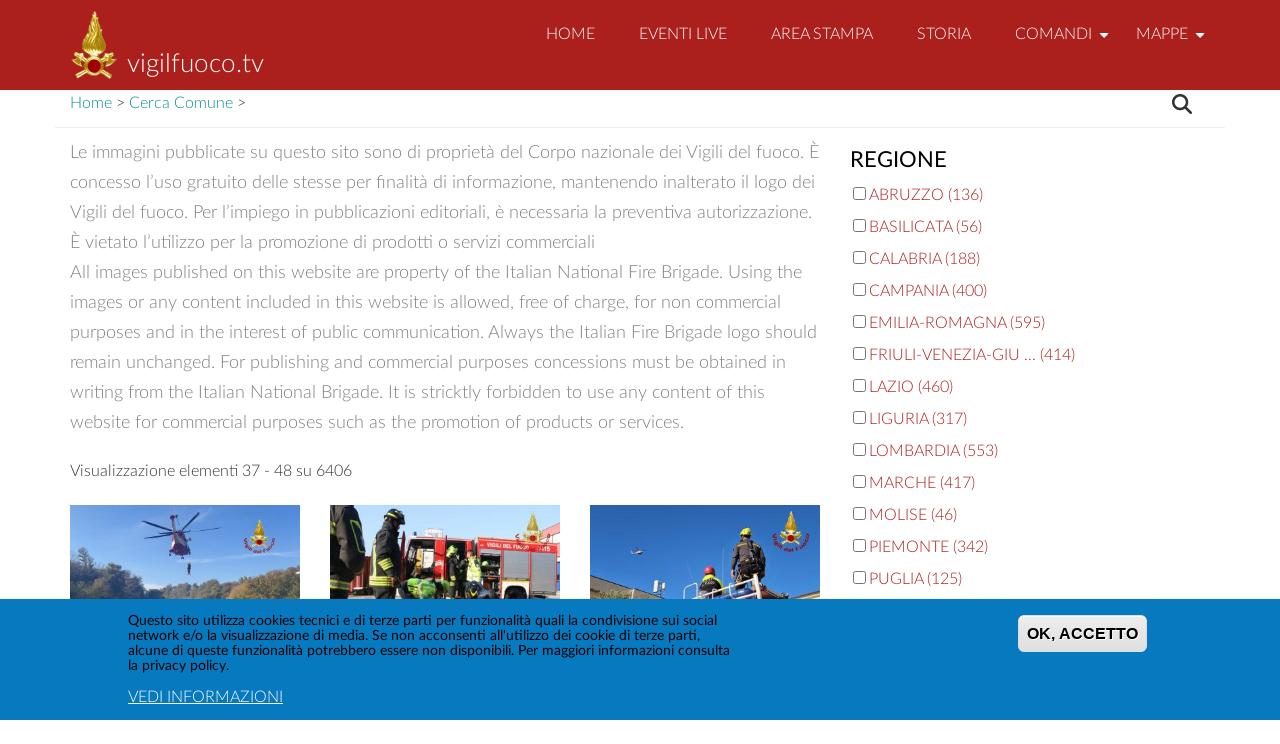

--- FILE ---
content_type: text/html; charset=UTF-8
request_url: https://www.vigilfuoco.tv/notizia/regione/Toscana/regione?page=3
body_size: 16879
content:


<!DOCTYPE html>
<html lang="it" dir="ltr" prefix="content: http://purl.org/rss/1.0/modules/content/  dc: http://purl.org/dc/terms/  foaf: http://xmlns.com/foaf/0.1/  og: http://ogp.me/ns#  rdfs: http://www.w3.org/2000/01/rdf-schema#  schema: http://schema.org/  sioc: http://rdfs.org/sioc/ns#  sioct: http://rdfs.org/sioc/types#  skos: http://www.w3.org/2004/02/skos/core#  xsd: http://www.w3.org/2001/XMLSchema# ">
  <head>
    <meta charset="utf-8" />
<script async src="https://www.googletagmanager.com/gtag/js?id=UA-112159893-1"></script>
<script>window.dataLayer = window.dataLayer || [];function gtag(){dataLayer.push(arguments)};gtag("js", new Date());gtag("set", "developer_id.dMDhkMT", true);gtag("config", "UA-112159893-1", {"groups":"default","anonymize_ip":true,"page_placeholder":"PLACEHOLDER_page_path","allow_ad_personalization_signals":false});</script>
<link rel="canonical" href="https://www.vigilfuoco.tv/notizia/regione/Toscana/regione" />
<meta name="Generator" content="Drupal 11 (https://www.drupal.org)" />
<meta name="MobileOptimized" content="width" />
<meta name="HandheldFriendly" content="true" />
<meta name="viewport" content="width=device-width, initial-scale=1.0" />
<style>div#sliding-popup, div#sliding-popup .eu-cookie-withdraw-banner, .eu-cookie-withdraw-tab {background: #0779BF} div#sliding-popup.eu-cookie-withdraw-wrapper { background: transparent; } #sliding-popup h1, #sliding-popup h2, #sliding-popup h3, #sliding-popup p, #sliding-popup label, #sliding-popup div, .eu-cookie-compliance-more-button, .eu-cookie-compliance-secondary-button, .eu-cookie-withdraw-tab { color: #ffffff;} .eu-cookie-withdraw-tab { border-color: #ffffff;}</style>
<link rel="icon" href="/themes/contrib/drupal8_zymphonies_theme/favicon.ico" type="image/vnd.microsoft.icon" />

    <title>Cerca Comune | vigilfuoco.tv</title>
    <link rel="stylesheet" media="all" href="/core/assets/vendor/jquery.ui/themes/base/core.css?t8lzle" />
<link rel="stylesheet" media="all" href="/core/assets/vendor/jquery.ui/themes/base/autocomplete.css?t8lzle" />
<link rel="stylesheet" media="all" href="/core/assets/vendor/jquery.ui/themes/base/menu.css?t8lzle" />
<link rel="stylesheet" media="all" href="/core/misc/components/item-list.module.css?t8lzle" />
<link rel="stylesheet" media="all" href="/core/misc/components/progress.module.css?t8lzle" />
<link rel="stylesheet" media="all" href="/core/misc/components/ajax-progress.module.css?t8lzle" />
<link rel="stylesheet" media="all" href="/core/misc/components/autocomplete-loading.module.css?t8lzle" />
<link rel="stylesheet" media="all" href="/core/modules/system/css/components/align.module.css?t8lzle" />
<link rel="stylesheet" media="all" href="/core/modules/system/css/components/container-inline.module.css?t8lzle" />
<link rel="stylesheet" media="all" href="/core/modules/system/css/components/clearfix.module.css?t8lzle" />
<link rel="stylesheet" media="all" href="/core/modules/system/css/components/hidden.module.css?t8lzle" />
<link rel="stylesheet" media="all" href="/core/modules/system/css/components/js.module.css?t8lzle" />
<link rel="stylesheet" media="all" href="/core/modules/views/css/views.module.css?t8lzle" />
<link rel="stylesheet" media="all" href="/modules/contrib/eu_cookie_compliance/css/eu_cookie_compliance.css?t8lzle" />
<link rel="stylesheet" media="all" href="/core/assets/vendor/jquery.ui/themes/base/theme.css?t8lzle" />
<link rel="stylesheet" media="all" href="/modules/contrib/back_to_top/css/back_to_top.css?t8lzle" />
<link rel="stylesheet" media="all" href="/modules/contrib/search_api_autocomplete/css/search_api_autocomplete.css?t8lzle" />
<link rel="stylesheet" media="all" href="/themes/contrib/drupal8_zymphonies_theme/includes/bootstrap/css/bootstrap.min.css?t8lzle" />
<link rel="stylesheet" media="all" href="/themes/contrib/drupal8_zymphonies_theme/css/sm-core-css.css?t8lzle" />
<link rel="stylesheet" media="all" href="/themes/contrib/drupal8_zymphonies_theme/css/base.css?t8lzle" />
<link rel="stylesheet" media="all" href="/themes/contrib/drupal8_zymphonies_theme/css/custom-style.css?t8lzle" />
<link rel="stylesheet" media="all" href="/themes/contrib/drupal8_zymphonies_theme/css/custom-media.css?t8lzle" />
<link rel="stylesheet" media="all" href="/themes/contrib/drupal8_zymphonies_theme/css/style.css?t8lzle" />
<link rel="stylesheet" media="all" href="/themes/contrib/drupal8_zymphonies_theme/css/slideshow.css?t8lzle" />
<link rel="stylesheet" media="all" href="/themes/contrib/drupal8_zymphonies_theme/css/video.css?t8lzle" />
<link rel="stylesheet" media="all" href="/themes/contrib/drupal8_zymphonies_theme/css/latofonts.css?t8lzle" />
<link rel="stylesheet" media="all" href="http://maxcdn.bootstrapcdn.com/font-awesome/4.7.0/css/font-awesome.min.css" />
<link rel="stylesheet" media="all" href="/themes/contrib/gin/dist/css/components/ajax.css?t8lzle" />

    <script src="https://use.fontawesome.com/releases/v6.5.1/js/all.js" defer crossorigin="anonymous"></script>
<script src="https://use.fontawesome.com/releases/v6.4.0/js/v4-shims.js" defer crossorigin="anonymous"></script>


  </head>
  <body class="path-notizia">
    <a href="#main-content" class="visually-hidden focusable skip-link">
      Salta al contenuto principale
    </a>
    
      <div class="dialog-off-canvas-main-canvas" data-off-canvas-main-canvas>
    <!-- Header and Navbar -->
<header class="main-header">
  <nav class="navbar navbar-default navbar-fixed-top" role="navigation">
    <div class="container">
      <div class="row">
      <div class="navbar-header col-md-3">
        <button type="button" class="navbar-toggle" data-toggle="collapse" data-target="#main-navigation">
          <span class="sr-only">Toggle navigation</span>
          <span class="icon-bar"></span>
          <span class="icon-bar"></span>
          <span class="icon-bar"></span>
        </button>
                    <div class="region region-header">
    <div id="block-drupal8-zymphonies-theme-branding" class="site-branding block block-system block-system-branding-block">
  
    
        <div class="brand logo">
      <a href="/" title="Home" rel="home" class="site-branding__logo">
        <img src="/sites/default/files/logo_0.png" alt="Home" />
      </a>
    </div>
        <div class="brand site-name">
              <div class="site-branding__name">
          <a href="/" title="Home" rel="home">vigilfuoco.tv</a>
        </div>
                </div>
  </div>

  </div>

              </div>

      <!-- Navigation -->
      <div class="col-md-9">
                    <div class="region region-primary-menu">
    <nav role="navigation" aria-labelledby="block-drupal8-zymphonies-theme-main-menu-menu" id="block-drupal8-zymphonies-theme-main-menu">
            
  <h2 class="visually-hidden" id="block-drupal8-zymphonies-theme-main-menu-menu">Main navigation</h2>
  

        
              <ul class="sm menu-base-theme" id="main-menu"  class="menu nav navbar-nav">
                      <li>
        <a href="/" data-drupal-link-system-path="&lt;front&gt;">Home</a>
                  </li>
                  <li>
        <a href="/diretta-pubblica" data-drupal-link-system-path="node/4530">EVENTI LIVE</a>
                  </li>
                  <li>
        <a href="/notizia" title="Notizie ed interventi pubblicati" data-drupal-link-system-path="notizia">Area Stampa</a>
                  </li>
                  <li>
        <a href="/storia" title="Sezione storica grandi eventi" data-drupal-link-system-path="storia">Storia</a>
                  </li>
                  <li>
        <a href="/notizia" data-target="#" data-toggle="dropdown">Comandi</a>
                                  <ul>
                      <li>
        <a href="/notizia/regione/Abruzzo" data-drupal-link-system-path="notizia/regione/Abruzzo">Abruzzo</a>
                                  <ul>
                      <li>
        <a href="/notizia/regione/Abruzzo/provincia/Chieti" data-drupal-link-system-path="notizia/regione/Abruzzo/provincia/Chieti">Chieti</a>
                  </li>
                  <li>
        <a href="/notizia/regione/Abruzzo/provincia/L%E2%80%99Aquila" data-drupal-link-system-path="notizia/regione/Abruzzo/provincia/L’Aquila">L&#039;Aquila</a>
                  </li>
                  <li>
        <a href="/notizia/regione/Abruzzo/provincia/Pescara" data-drupal-link-system-path="notizia/regione/Abruzzo/provincia/Pescara">Pescara</a>
                  </li>
                  <li>
        <a href="/notizia/regione/Abruzzo/provincia/Teramo" data-drupal-link-system-path="notizia/regione/Abruzzo/provincia/Teramo">Teramo</a>
                  </li>
        </ul>
  
            </li>
                  <li>
        <a href="/notizia/regione/Basilicata" data-drupal-link-system-path="notizia/regione/Basilicata">Basilicata</a>
                                  <ul>
                      <li>
        <a href="/notizia/regione/Basilicata/provincia/Matera" data-drupal-link-system-path="notizia/regione/Basilicata/provincia/Matera">Matera</a>
                  </li>
                  <li>
        <a href="/notizia/regione/Basilicata/provincia/Potenza" data-drupal-link-system-path="notizia/regione/Basilicata/provincia/Potenza">Potenza</a>
                  </li>
        </ul>
  
            </li>
                  <li>
        <a href="/notizia/regione/Calabria" data-drupal-link-system-path="notizia/regione/Calabria">Calabria</a>
                                  <ul>
                      <li>
        <a href="/notizia/regione/Calabria/provincia/Catanzaro" data-drupal-link-system-path="notizia/regione/Calabria/provincia/Catanzaro">Catanzaro</a>
                  </li>
                  <li>
        <a href="/notizia/regione/Calabria/provincia/Cosenza" data-drupal-link-system-path="notizia/regione/Calabria/provincia/Cosenza">Cosenza</a>
                  </li>
                  <li>
        <a href="/notizia/regione/Calabria/provincia/Crotone" data-drupal-link-system-path="notizia/regione/Calabria/provincia/Crotone">Crotone</a>
                  </li>
                  <li>
        <a href="/notizia/regione/Calabria/provincia/Reggio%20Calabria" data-drupal-link-system-path="notizia/regione/Calabria/provincia/Reggio Calabria">Reggio Calabria</a>
                  </li>
                  <li>
        <a href="/notizia/regione/Calabria/provincia/Vibo%20Valentia" data-drupal-link-system-path="notizia/regione/Calabria/provincia/Vibo Valentia">Vibo Valentia</a>
                  </li>
        </ul>
  
            </li>
                  <li>
        <a href="/notizia/regione/Campania" data-drupal-link-system-path="notizia/regione/Campania">Campania</a>
                                  <ul>
                      <li>
        <a href="/notizia/regione/Campania/provincia/Avellino" data-drupal-link-system-path="notizia/regione/Campania/provincia/Avellino">Avellino</a>
                  </li>
                  <li>
        <a href="/notizia/regione/Campania/provincia/Benevento" data-drupal-link-system-path="notizia/regione/Campania/provincia/Benevento">Benevento</a>
                  </li>
                  <li>
        <a href="/notizia/regione/Campania/provincia/Caserta" data-drupal-link-system-path="notizia/regione/Campania/provincia/Caserta">Caserta</a>
                  </li>
                  <li>
        <a href="/notizia/regione/Campania/provincia/Napoli" data-drupal-link-system-path="notizia/regione/Campania/provincia/Napoli">Napoli</a>
                  </li>
                  <li>
        <a href="/notizia/regione/Campania/provincia/Salerno" data-drupal-link-system-path="notizia/regione/Campania/provincia/Salerno">Salerno</a>
                  </li>
        </ul>
  
            </li>
                  <li>
        <a href="/notizia/regione/Emilia-Romagna" data-drupal-link-system-path="notizia/regione/Emilia-Romagna">Emilia Romagna</a>
                                  <ul>
                      <li>
        <a href="/notizia/regione/Emilia-Romagna/provincia/Bologna" data-drupal-link-system-path="notizia/regione/Emilia-Romagna/provincia/Bologna">Bologna</a>
                  </li>
                  <li>
        <a href="/notizia/regione/Emilia-Romagna/provincia/Ferrara" data-drupal-link-system-path="notizia/regione/Emilia-Romagna/provincia/Ferrara">Ferrara</a>
                  </li>
                  <li>
        <a href="/notizia/regione/Emilia-Romagna/provincia/Forl%C3%AC-Cesena" data-drupal-link-system-path="notizia/regione/Emilia-Romagna/provincia/Forlì-Cesena">Forlì Cesena</a>
                  </li>
                  <li>
        <a href="/notizia/regione/Emilia-Romagna/provincia/Modena" data-drupal-link-system-path="notizia/regione/Emilia-Romagna/provincia/Modena">Modena</a>
                  </li>
                  <li>
        <a href="/notizia/regione/Emilia-Romagna/provincia/Parma" data-drupal-link-system-path="notizia/regione/Emilia-Romagna/provincia/Parma">Parma</a>
                  </li>
                  <li>
        <a href="/notizia/regione/Emilia-Romagna/provincia/Piacenza" data-drupal-link-system-path="notizia/regione/Emilia-Romagna/provincia/Piacenza">Piacenza</a>
                  </li>
                  <li>
        <a href="/notizia/regione/Emilia-Romagna/provincia/Ravenna" data-drupal-link-system-path="notizia/regione/Emilia-Romagna/provincia/Ravenna">Ravenna</a>
                  </li>
                  <li>
        <a href="/notizia/regione/Emilia-Romagna/provincia/Reggio%20Emilia" data-drupal-link-system-path="notizia/regione/Emilia-Romagna/provincia/Reggio Emilia">Reggio Emilia</a>
                  </li>
                  <li>
        <a href="/notizia/regione/Emilia-Romagna/provincia/Rimini" data-drupal-link-system-path="notizia/regione/Emilia-Romagna/provincia/Rimini">Rimini</a>
                  </li>
        </ul>
  
            </li>
                  <li>
        <a href="/notizia/regione/Friuli-Venezia-Giulia" data-drupal-link-system-path="notizia/regione/Friuli-Venezia-Giulia">Friuli Venezia Giulia</a>
                                  <ul>
                      <li>
        <a href="/notizia/regione/Friuli-Venezia-Giulia/provincia/Gorizia" data-drupal-link-system-path="notizia/regione/Friuli-Venezia-Giulia/provincia/Gorizia">Gorizia</a>
                  </li>
                  <li>
        <a href="/notizia/regione/Friuli-Venezia-Giulia/provincia/Pordenone" data-drupal-link-system-path="notizia/regione/Friuli-Venezia-Giulia/provincia/Pordenone">Pordenone</a>
                  </li>
                  <li>
        <a href="/notizia/regione/Friuli-Venezia-Giulia/provincia/Trieste" data-drupal-link-system-path="notizia/regione/Friuli-Venezia-Giulia/provincia/Trieste">Trieste</a>
                  </li>
                  <li>
        <a href="/notizia/regione/Friuli-Venezia-Giulia/provincia/Udine" data-drupal-link-system-path="notizia/regione/Friuli-Venezia-Giulia/provincia/Udine">Udine</a>
                  </li>
        </ul>
  
            </li>
                  <li>
        <a href="/notizia/regione/Lazio" data-drupal-link-system-path="notizia/regione/Lazio">Lazio</a>
                                  <ul>
                      <li>
        <a href="/notizia/regione/Lazio/provincia/Frosinone" data-drupal-link-system-path="notizia/regione/Lazio/provincia/Frosinone">Frosinone</a>
                  </li>
                  <li>
        <a href="/notizia/regione/Lazio/provincia/Latina" data-drupal-link-system-path="notizia/regione/Lazio/provincia/Latina">Latina</a>
                  </li>
                  <li>
        <a href="/notizia/regione/Lazio/provincia/Rieti" data-drupal-link-system-path="notizia/regione/Lazio/provincia/Rieti">Rieti</a>
                  </li>
                  <li>
        <a href="/notizia/regione/Lazio/provincia/Roma" data-drupal-link-system-path="notizia/regione/Lazio/provincia/Roma">Roma</a>
                  </li>
                  <li>
        <a href="/notizia/regione/Lazio/provincia/Viterbo" data-drupal-link-system-path="notizia/regione/Lazio/provincia/Viterbo">Viterbo</a>
                  </li>
        </ul>
  
            </li>
                  <li>
        <a href="/notizia/regione/Liguria" data-drupal-link-system-path="notizia/regione/Liguria">Liguria</a>
                                  <ul>
                      <li>
        <a href="/notizia/regione/Liguria/provincia/Genova" data-drupal-link-system-path="notizia/regione/Liguria/provincia/Genova">Genova</a>
                  </li>
                  <li>
        <a href="/notizia/regione/Liguria/provincia/Imperia" data-drupal-link-system-path="notizia/regione/Liguria/provincia/Imperia">Imperia</a>
                  </li>
                  <li>
        <a href="/notizia/regione/Liguria/provincia/La%20Spezia" data-drupal-link-system-path="notizia/regione/Liguria/provincia/La Spezia">La Spezia</a>
                  </li>
                  <li>
        <a href="/notizia/regione/Liguria/provincia/Savona" data-drupal-link-system-path="notizia/regione/Liguria/provincia/Savona">Savona</a>
                  </li>
        </ul>
  
            </li>
                  <li>
        <a href="/notizia/regione/Lombardia" data-drupal-link-system-path="notizia/regione/Lombardia">Lombardia</a>
                                  <ul>
                      <li>
        <a href="/notizia/regione/Lombardia/provincia/Bergamo" data-drupal-link-system-path="notizia/regione/Lombardia/provincia/Bergamo">Bergamo</a>
                  </li>
                  <li>
        <a href="/notizia/regione/Lombardia/provincia/Brescia" data-drupal-link-system-path="notizia/regione/Lombardia/provincia/Brescia">Brescia</a>
                  </li>
                  <li>
        <a href="/notizia/regione/Lombardia/provincia/Como" data-drupal-link-system-path="notizia/regione/Lombardia/provincia/Como">Como</a>
                  </li>
                  <li>
        <a href="/notizia/regione/Lombardia/provincia/Cremona" data-drupal-link-system-path="notizia/regione/Lombardia/provincia/Cremona">Cremona</a>
                  </li>
                  <li>
        <a href="/notizia/regione/Lombardia/provincia/Lecco" data-drupal-link-system-path="notizia/regione/Lombardia/provincia/Lecco">Lecco</a>
                  </li>
                  <li>
        <a href="/notizia/regione/Lombardia/provincia/Lodi" data-drupal-link-system-path="notizia/regione/Lombardia/provincia/Lodi">Lodi</a>
                  </li>
                  <li>
        <a href="/notizia/regione/Lombardia/provincia/Mantova" data-drupal-link-system-path="notizia/regione/Lombardia/provincia/Mantova">Mantova</a>
                  </li>
                  <li>
        <a href="/notizia/regione/Lombardia/provincia/Milano" data-drupal-link-system-path="notizia/regione/Lombardia/provincia/Milano">Milano</a>
                  </li>
                  <li>
        <a href="/notizia/regione/Lombardia/provincia/Monza-e-della-Brianza" data-drupal-link-system-path="notizia/regione/Lombardia/provincia/Monza-e-della-Brianza">Monza e della Brianza</a>
                  </li>
                  <li>
        <a href="/notizia/regione/Lombardia/provincia/Pavia" data-drupal-link-system-path="notizia/regione/Lombardia/provincia/Pavia">Pavia</a>
                  </li>
                  <li>
        <a href="/notizia/regione/Lombardia/provincia/Sondrio" data-drupal-link-system-path="notizia/regione/Lombardia/provincia/Sondrio">Sondrio</a>
                  </li>
                  <li>
        <a href="/notizia/regione/Lombardia/provincia/Varese" data-drupal-link-system-path="notizia/regione/Lombardia/provincia/Varese">Varese</a>
                  </li>
        </ul>
  
            </li>
                  <li>
        <a href="/notizia/regione/Marche" data-drupal-link-system-path="notizia/regione/Marche">Marche</a>
                                  <ul>
                      <li>
        <a href="/notizia/regione/Marche/provincia/Ancona" data-drupal-link-system-path="notizia/regione/Marche/provincia/Ancona">Ancona</a>
                  </li>
                  <li>
        <a href="/notizia/regione/Marche/provincia/Ascoli-Piceno" data-drupal-link-system-path="notizia/regione/Marche/provincia/Ascoli-Piceno">Ascoli Piceno</a>
                  </li>
                  <li>
        <a href="/notizia/regione/Marche/provincia/Fermo" data-drupal-link-system-path="notizia/regione/Marche/provincia/Fermo">Fermo</a>
                  </li>
                  <li>
        <a href="/notizia/regione/Marche/provincia/Macerata" data-drupal-link-system-path="notizia/regione/Marche/provincia/Macerata">Macerata</a>
                  </li>
                  <li>
        <a href="/notizia/regione/Marche/provincia/Pesaro%20e%20Urbino" data-drupal-link-system-path="notizia/regione/Marche/provincia/Pesaro e Urbino">Pesaro e Urbino</a>
                  </li>
        </ul>
  
            </li>
                  <li>
        <a href="/notizia/regione/Molise" data-drupal-link-system-path="notizia/regione/Molise">Molise</a>
                                  <ul>
                      <li>
        <a href="/notizia/regione/Molise/provincia/Campobasso" data-drupal-link-system-path="notizia/regione/Molise/provincia/Campobasso">Campobasso</a>
                  </li>
                  <li>
        <a href="/notizia/regione/Molise/provincia/Isernia" data-drupal-link-system-path="notizia/regione/Molise/provincia/Isernia">Isernia</a>
                  </li>
        </ul>
  
            </li>
                  <li>
        <a href="/notizia/regione/Piemonte" data-drupal-link-system-path="notizia/regione/Piemonte">Piemonte</a>
                                  <ul>
                      <li>
        <a href="/notizia/regione/Piemonte/provincia/Alessandria" data-drupal-link-system-path="notizia/regione/Piemonte/provincia/Alessandria">Alessandria</a>
                  </li>
                  <li>
        <a href="/notizia/regione/Piemonte/provincia/Asti" data-drupal-link-system-path="notizia/regione/Piemonte/provincia/Asti">Asti</a>
                  </li>
                  <li>
        <a href="/notizia/regione/Piemonte/provincia/Biella" data-drupal-link-system-path="notizia/regione/Piemonte/provincia/Biella">Biella</a>
                  </li>
                  <li>
        <a href="/notizia/regione/Piemonte/provincia/Cuneo" data-drupal-link-system-path="notizia/regione/Piemonte/provincia/Cuneo">Cuneo</a>
                  </li>
                  <li>
        <a href="/notizia/regione/Piemonte/provincia/Novara" data-drupal-link-system-path="notizia/regione/Piemonte/provincia/Novara">Novara</a>
                  </li>
                  <li>
        <a href="/notizia/regione/Piemonte/provincia/Torino" data-drupal-link-system-path="notizia/regione/Piemonte/provincia/Torino">Torino</a>
                  </li>
                  <li>
        <a href="/notizia/regione/Piemonte/provincia/Verbano-Cusio-Ossola" data-drupal-link-system-path="notizia/regione/Piemonte/provincia/Verbano-Cusio-Ossola">Verbano Cusio Ossola</a>
                  </li>
                  <li>
        <a href="/piemonte/vercelli" data-drupal-link-system-path="taxonomy/term/3999">Vercelli</a>
                  </li>
        </ul>
  
            </li>
                  <li>
        <a href="/notizia/regione/Puglia" data-drupal-link-system-path="notizia/regione/Puglia">Puglia</a>
                                  <ul>
                      <li>
        <a href="/notizia/regione/Puglia/provincia/Bari" data-drupal-link-system-path="notizia/regione/Puglia/provincia/Bari">Bari</a>
                  </li>
                  <li>
        <a href="/notizia/regione/Puglia/provincia/Barletta-Andria-Trani" data-drupal-link-system-path="notizia/regione/Puglia/provincia/Barletta-Andria-Trani">Barletta Andria Trani</a>
                  </li>
                  <li>
        <a href="/notizia/regione/Puglia/provincia/Brindisi" data-drupal-link-system-path="notizia/regione/Puglia/provincia/Brindisi">Brindisi</a>
                  </li>
                  <li>
        <a href="/notizia/regione/Puglia/provincia/Foggia" data-drupal-link-system-path="notizia/regione/Puglia/provincia/Foggia">Foggia</a>
                  </li>
                  <li>
        <a href="/notizia/regione/Puglia/provincia/Lecce" data-drupal-link-system-path="notizia/regione/Puglia/provincia/Lecce">Lecce</a>
                  </li>
                  <li>
        <a href="/notizia/regione/Puglia/provincia/Taranto" data-drupal-link-system-path="notizia/regione/Puglia/provincia/Taranto">Taranto</a>
                  </li>
        </ul>
  
            </li>
                  <li>
        <a href="/notizia/regione/Sardegna" data-drupal-link-system-path="notizia/regione/Sardegna">Sardegna</a>
                                  <ul>
                      <li>
        <a href="/notizia/regione/Sardegna/provincia/Cagliari" data-drupal-link-system-path="notizia/regione/Sardegna/provincia/Cagliari">Cagliari</a>
                  </li>
                  <li>
        <a href="/notizia/regione/Sardegna/provincia/Nuoro" data-drupal-link-system-path="notizia/regione/Sardegna/provincia/Nuoro">Nuoro</a>
                  </li>
                  <li>
        <a href="/notizia/regione/Sardegna/provincia/Oristano" data-drupal-link-system-path="notizia/regione/Sardegna/provincia/Oristano">Oristano</a>
                  </li>
                  <li>
        <a href="/notizia/regione/Sardegna/provincia/Sassari" data-drupal-link-system-path="notizia/regione/Sardegna/provincia/Sassari">Sassari</a>
                  </li>
                  <li>
        <a href="/notizia/regione/Sardegna/provincia/Sud-Sardegna" data-drupal-link-system-path="notizia/regione/Sardegna/provincia/Sud-Sardegna">Sud Sardegna</a>
                  </li>
        </ul>
  
            </li>
                  <li>
        <a href="/notizia/regione/Sicilia" data-drupal-link-system-path="notizia/regione/Sicilia">Sicilia</a>
                                  <ul>
                      <li>
        <a href="/notizia/regione/Sicilia/provincia/Agrigento" data-drupal-link-system-path="notizia/regione/Sicilia/provincia/Agrigento">Agrigento</a>
                  </li>
                  <li>
        <a href="/notizia/regione/Sicilia/provincia/Caltanissetta" data-drupal-link-system-path="notizia/regione/Sicilia/provincia/Caltanissetta">Caltanissetta</a>
                  </li>
                  <li>
        <a href="/notizia/regione/Sicilia/provincia/Catania" data-drupal-link-system-path="notizia/regione/Sicilia/provincia/Catania">Catania</a>
                  </li>
                  <li>
        <a href="/notizia/regione/Sicilia/provincia/Enna" data-drupal-link-system-path="notizia/regione/Sicilia/provincia/Enna">Enna</a>
                  </li>
                  <li>
        <a href="/notizia/regione/Sicilia/provincia/Messina" data-drupal-link-system-path="notizia/regione/Sicilia/provincia/Messina">Messina</a>
                  </li>
                  <li>
        <a href="/notizia/regione/Sicilia/provincia/Palermo" data-drupal-link-system-path="notizia/regione/Sicilia/provincia/Palermo">Palermo</a>
                  </li>
                  <li>
        <a href="/notizia/regione/Sicilia/provincia/Ragusa" data-drupal-link-system-path="notizia/regione/Sicilia/provincia/Ragusa">Ragusa</a>
                  </li>
                  <li>
        <a href="/notizia/regione/Sicilia/provincia/Siracusa" data-drupal-link-system-path="notizia/regione/Sicilia/provincia/Siracusa">Siracusa</a>
                  </li>
                  <li>
        <a href="/notizia/regione/Sicilia/provincia/Trapani" data-drupal-link-system-path="notizia/regione/Sicilia/provincia/Trapani">Trapani</a>
                  </li>
        </ul>
  
            </li>
                  <li>
        <a href="/notizia/regione/Toscana" data-drupal-link-system-path="notizia/regione/Toscana">Toscana</a>
                                  <ul>
                      <li>
        <a href="/notizia/regione/Toscana/provincia/%20Arezzo" data-drupal-link-system-path="notizia/regione/Toscana/provincia/ Arezzo">Arezzo</a>
                  </li>
                  <li>
        <a href="/notizia/regione/Toscana/provincia/%20Firenze" data-drupal-link-system-path="notizia/regione/Toscana/provincia/ Firenze">Firenze</a>
                  </li>
                  <li>
        <a href="/notizia/regione/Toscana/provincia/%20Grosseto" data-drupal-link-system-path="notizia/regione/Toscana/provincia/ Grosseto">Grosseto</a>
                  </li>
                  <li>
        <a href="/notizia/regione/Toscana/provincia/%20Livorno" data-drupal-link-system-path="notizia/regione/Toscana/provincia/ Livorno">Livorno</a>
                  </li>
                  <li>
        <a href="/notizia/regione/Toscana/provincia/%20Lucca" data-drupal-link-system-path="notizia/regione/Toscana/provincia/ Lucca">Lucca</a>
                  </li>
                  <li>
        <a href="/notizia/regione/Toscana/provincia/Massa-Carrara" data-drupal-link-system-path="notizia/regione/Toscana/provincia/Massa-Carrara">Massa Carrara</a>
                  </li>
                  <li>
        <a href="/notizia/regione/Toscana/provincia/Pisa" data-drupal-link-system-path="notizia/regione/Toscana/provincia/Pisa">Pisa</a>
                  </li>
                  <li>
        <a href="/notizia/regione/Toscana/provincia/Pistoia" data-drupal-link-system-path="notizia/regione/Toscana/provincia/Pistoia">Pistoia</a>
                  </li>
                  <li>
        <a href="/notizia/regione/Toscana/provincia/Prato" data-drupal-link-system-path="notizia/regione/Toscana/provincia/Prato">Prato</a>
                  </li>
                  <li>
        <a href="/notizia/regione/Toscana/provincia/Siena" data-drupal-link-system-path="notizia/regione/Toscana/provincia/Siena">Siena</a>
                  </li>
        </ul>
  
            </li>
                  <li>
        <a href="/notizia/regione/TrentinoAltoAdige" data-drupal-link-system-path="notizia/regione/TrentinoAltoAdige">Trentino Alto Adige</a>
                                  <ul>
                      <li>
        <a href="/trentino-alto-adige/bolzano" data-drupal-link-system-path="taxonomy/term/6228">Bolzano</a>
                  </li>
                  <li>
        <a href="/trentino-alto-adige/trento" data-drupal-link-system-path="taxonomy/term/6345">Trento</a>
                  </li>
        </ul>
  
            </li>
                  <li>
        <a href="/notizia/regione/Umbria" data-drupal-link-system-path="notizia/regione/Umbria">Umbria</a>
                                  <ul>
                      <li>
        <a href="/notizia/regione/Umbria/provincia/Perugia" data-drupal-link-system-path="notizia/regione/Umbria/provincia/Perugia">Perugia</a>
                  </li>
                  <li>
        <a href="/notizia/regione/Umbria/provincia/Terni" data-drupal-link-system-path="notizia/regione/Umbria/provincia/Terni">Terni</a>
                  </li>
        </ul>
  
            </li>
                  <li>
        <a href="/notizia/regione/Valle-D%27Aosta" data-drupal-link-system-path="notizia/regione/Valle-D&#039;Aosta">Valle D&#039;Aosta</a>
                                  <ul>
                      <li>
        <a href="https://www.vigilfuoco.tv/notizia/regione/Valle-D%27Aosta/provincia/Valle-d%27Aosta">Valle d&#039;Aosta</a>
                  </li>
        </ul>
  
            </li>
                  <li>
        <a href="/notizia/regione/Veneto" data-drupal-link-system-path="notizia/regione/Veneto">Veneto</a>
                                  <ul>
                      <li>
        <a href="/notizia/regione/Veneto/provincia/Belluno" data-drupal-link-system-path="notizia/regione/Veneto/provincia/Belluno">Belluno</a>
                  </li>
                  <li>
        <a href="/notizia/regione/Veneto/provincia/Padova" data-drupal-link-system-path="notizia/regione/Veneto/provincia/Padova">Padova</a>
                  </li>
                  <li>
        <a href="/notizia/regione/Veneto/provincia/Rovigo" data-drupal-link-system-path="notizia/regione/Veneto/provincia/Rovigo">Rovigo</a>
                  </li>
                  <li>
        <a href="/notizia/regione/Veneto/provincia/Treviso" data-drupal-link-system-path="notizia/regione/Veneto/provincia/Treviso">Treviso</a>
                  </li>
                  <li>
        <a href="/notizia/regione/Veneto/provincia/Venezia" data-drupal-link-system-path="notizia/regione/Veneto/provincia/Venezia">Venezia</a>
                  </li>
                  <li>
        <a href="/notizia/regione/Veneto/provincia/Verona" data-drupal-link-system-path="notizia/regione/Veneto/provincia/Verona">Verona</a>
                  </li>
                  <li>
        <a href="/notizia/regione/Veneto/provincia/Vicenza" data-drupal-link-system-path="notizia/regione/Veneto/provincia/Vicenza">Vicenza</a>
                  </li>
        </ul>
  
            </li>
        </ul>
  
            </li>
                  <li>
        <a href="/mappe-interventi/ultimi-7gg" data-target="#" data-toggle="dropdown">Mappe</a>
                                  <ul>
                      <li>
        <a href="/mappe-interventi/2013" data-drupal-link-system-path="mappe-interventi/2013">2013</a>
                  </li>
                  <li>
        <a href="/mappe-interventi/2014" data-drupal-link-system-path="mappe-interventi/2014">2014</a>
                  </li>
                  <li>
        <a href="/mappe-interventi/2015" data-drupal-link-system-path="mappe-interventi/2015">2015</a>
                  </li>
                  <li>
        <a href="/mappe-interventi/2016" data-drupal-link-system-path="mappe-interventi/2016">2016</a>
                  </li>
                  <li>
        <a href="/mappe-interventi/2017" data-drupal-link-system-path="mappe-interventi/2017">2017</a>
                  </li>
                  <li>
        <a href="/mappe-interventi/2018" data-drupal-link-system-path="mappe-interventi/2018">2018</a>
                  </li>
                  <li>
        <a href="/mappe-interventi/2019" data-drupal-link-system-path="mappe-interventi/2019">2019</a>
                  </li>
                  <li>
        <a href="/mappe-interventi/2020" data-drupal-link-system-path="mappe-interventi/2020">2020</a>
                  </li>
                  <li>
        <a href="/mappe-interventi/2021" data-drupal-link-system-path="mappe-interventi/2021">2021</a>
                  </li>
                  <li>
        <a href="/mappe-interventi/2022" data-drupal-link-system-path="mappe-interventi/2022">2022</a>
                  </li>
                  <li>
        <a href="/mappe-interventi/2023" data-drupal-link-system-path="mappe-interventi/2023">2023</a>
                  </li>
                  <li>
        <a href="/mappe-interventi/2024" data-drupal-link-system-path="mappe-interventi/2024">2024</a>
                  </li>
                  <li>
        <a href="/mappe-interventi/2025" data-drupal-link-system-path="mappe-interventi/2025">2025</a>
                  </li>
        </ul>
  
            </li>
        </ul>
  


  </nav>

  </div>

              </div>
      <!--End Navigation -->

      </div>
    </div>
  </nav>

  <!-- Banner -->
    <!-- End Banner -->

</header>
<!--End Header & Navbar -->


<!--Highlighted-->
            <div class="container highlighted">
           <div class="row">
          <!-- Top widget Hightlighted -->
           <div class="col-sm-6 col-md-9">
                            <div class="region region-highlighted">
    <div id="block-drupal8-zymphonies-theme-breadcrumbs" class="block block-system block-system-breadcrumb-block">
  
    
        <nav class="breadcrumb" role="navigation" aria-labelledby="system-breadcrumb">
    <h2 id="system-breadcrumb" class="visually-hidden">Briciole di pane</h2>
    <ul>
          <li>
                  <a href="/">Home</a>
         >
      </li>
          <li>
                  <a href="/notizia">Cerca Comune</a>
         >
      </li>
        </ul>
  </nav>

  </div>
<div data-drupal-messages-fallback class="hidden"></div>

  </div>

                      </div>
          <!-- End top widget highlighted search -->
          <!-- Top widget highlighted search -->
                         <div class="col-sm-6  col-md-3" style="z-index: 200;">
                <div class="region region-highlighted-search">
    <div class="views-exposed-form block block-views block-views-exposed-filter-blockcerca-prima-pagina-prima" data-drupal-selector="views-exposed-form-cerca-prima-pagina-prima" id="block-formespostocerca-prima-paginaprima">
  
    
      <form action="/search" method="get" id="views-exposed-form-cerca-prima-pagina-prima" accept-charset="UTF-8" class="search-form form-inline">
<div class="form-cerca-prima-pagina pull-right" id="search">
  <div class="form-group js-form-item form-item js-form-type-search-api-autocomplete form-item-ricerca-libera js-form-item-ricerca-libera form-no-label">
        
<input placeholder="ricerca libera" class="form-control form-autocomplete form-text cerca_textfield" data-drupal-selector="edit-ricerca-libera" data-search-api-autocomplete-search="cerca_prima_pagina" data-autocomplete-path="/search_api_autocomplete/cerca_prima_pagina?display=prima&amp;&amp;filter=ricerca_libera" type="text" id="edit-ricerca-libera" name="ricerca_libera" value="" size="30" maxlength="128" />

        </div>
<div data-drupal-selector="edit-actions" class="form-actions js-form-wrapper form-wrapper cerca_submit" id="edit-actions--2"><div> <button type="submit" class="form-control form-control-submit">Submit</button>
	<span class="search-label"><i class="fa fa-search fa-lg" aria-hidden="true"></i></span></div>
</div>


</div>
</form>


  </div>

  </div>

             </div>
                      <!-- End top widget highlighted search -->
          <!-- Top widget highlighted social -->
                      <!-- End top widget highlighted social -->
      </div>
    </div>
  <!--End Highlighted-->


<!-- Start Top Widget -->
<!--End Top Widget -->


<!-- Page Title -->
<!-- End Page Title ---- >


<!-- layout -->
<div id="wrapper">
  <!-- start: Container -->
  <div class="container">

    <!--Content top-->
          <!--End Content top-->

<!--Breadcrumb-->
  <!--End Breadcrumb-->

    <div class="row layout">
      <!--- Start Left SideBar -->
            <!---End Right SideBar -->

   
  <!--- Start content -->
        <div class="content_layout">
       <div class=col-md-8>
           <div class="region region-content">
    <div id="block-drupal8-zymphonies-theme-content" class="block block-system block-system-main-block">
  
    
      <div class="views-element-container">

<div class="js-view-dom-id-c0e68c3d27f8bc42e020115bd8cfdf664167f7680413a931be57f27a9f013d62" style="margin-top: 30px;">
  
  
  

      <header>
      <p style="margin-top: 20px; color: gray;">Le immagini pubblicate su questo sito sono di proprietà del Corpo nazionale dei Vigili del fuoco. È concesso l’uso gratuito delle stesse per finalità di informazione, mantenendo inalterato il logo dei Vigili del fuoco. Per l’impiego in pubblicazioni editoriali, è necessaria la preventiva autorizzazione. È vietato l’utilizzo per la promozione di prodotti o servizi commerciali<br>
All images published on this website are property of the Italian National Fire Brigade. Using the images or any content included in this website is allowed, free of charge, for non commercial purposes and in the interest of public communication. Always the Italian Fire Brigade logo should remain unchanged. For publishing and commercial purposes concessions must be obtained in writing from the Italian National Brigade. It is stricktly forbidden to use any content of this website for commercial purposes such as the promotion of products or services.</p>Visualizzazione elementi 37 - 48 su 6406
    </header>
  
  
  


  <div class="row display-flex">
        <div class="col-sm-6 col-md-4 col-xs-12 anteprima-blocco">
    <div class="video-raccolta">
<figure><a href="/node/9503" target="_self" class="media-link">    <picture>
            <img loading="lazy" width="100%" height="100%" src="/sites/default/files/styles/blocco_prima_pagina/public/notizia/stanza_106/ai274aa/ai274aa_66511.jpg?itok=6CSHsZqv" alt="" typeof="foaf:Image" />

  </picture>




    <svg class="bi bi-play-fill vista icon" viewBox="0 0 20 20" fill="currentColor" xmlns="http://www.w3.org/2000/svg">
    <path d="M13.596 10.697l-6.363 3.692c-.54.313-1.233-.066-1.233-.697V6.308c0-.63.692-1.01 1.233-.696l6.363 3.692a.802.802 0 010 1.393z"></path>
  </svg>
  

  </a>
  </figure>
</div>


<div class="title"><h3 class="title_views"><a href="/node/9503 ">Palermo  (PA) - ESERCITAZIONE COLONNA MOBILE REGIONALE SICILIA </a></h3></div>
<div class="data"></div>
<div class="body">Venerdì 12 Dicembre 2025 - Dal 9 al 12 dicembre 2025 si è svolta in Sicilia un’esercitazione della Colonna Mobile Regionale che ha coinvolto circa 150 vigili del fuoco dei Comandi &hellip;</div>

  </div>
    <div class="col-sm-6 col-md-4 col-xs-12 anteprima-blocco">
    <div class="video-raccolta">
<figure><a href="/node/9494" target="_self" class="media-link">    <picture>
            <img loading="lazy" width="100%" height="100%" src="/sites/default/files/styles/blocco_prima_pagina/public/notizia/stanza_106/ai266aa/ai266aa_66423.jpg?itok=7CbeHaoC" alt="" typeof="foaf:Image" />

  </picture>




    <svg class="bi bi-play-fill vista icon" viewBox="0 0 20 20" fill="currentColor" xmlns="http://www.w3.org/2000/svg">
    <path d="M13.596 10.697l-6.363 3.692c-.54.313-1.233-.066-1.233-.697V6.308c0-.63.692-1.01 1.233-.696l6.363 3.692a.802.802 0 010 1.393z"></path>
  </svg>
  

  </a>
  </figure>
</div>


<div class="title"><h3 class="title_views"><a href="/node/9494 ">Venezia  (VE) - SEMINARIO INTERVENTI SOCCORSO STRADALE</a></h3></div>
<div class="data"></div>
<div class="body">Venerdì 12 Dicembre 2025 - Si è concluso presso il Comando di Venezia il seminario “Il concetto di macrosquadra negli interventi di soccorso”, che ha riunito vigili del fuoco, &hellip;</div>

  </div>
    <div class="col-sm-6 col-md-4 col-xs-12 anteprima-blocco">
    <div class="video-raccolta">
<figure><a href="/node/9493" target="_self" class="media-link">    <picture>
            <img loading="lazy" width="100%" height="100%" src="/sites/default/files/styles/blocco_prima_pagina/public/notizia/stanza_106/ai265aa/ai265aa_66420.jpeg?itok=gJNhAM9U" alt="" typeof="foaf:Image" />

  </picture>




    <svg class="bi bi-play-fill vista icon" viewBox="0 0 20 20" fill="currentColor" xmlns="http://www.w3.org/2000/svg">
    <path d="M13.596 10.697l-6.363 3.692c-.54.313-1.233-.066-1.233-.697V6.308c0-.63.692-1.01 1.233-.696l6.363 3.692a.802.802 0 010 1.393z"></path>
  </svg>
  

  </a>
  </figure>
</div>


<div class="title"><h3 class="title_views"><a href="/node/9493 ">Catanzaro  (CZ) - ESERCITAZIONE EXE SISMA CATANZARO 2025</a></h3></div>
<div class="data"></div>
<div class="body">Giovedì 11 Dicembre 2025 - L’esercitazione “EXE Sisma Catanzaro 2025”, organizzata dalla Direzione Regionale Calabria con Protezione Civile, Comune di Tiriolo e numerosi enti e &hellip;</div>

  </div>
    <div class="col-sm-6 col-md-4 col-xs-12 anteprima-blocco">
    <div class="video-raccolta">
<figure><a href="/node/9492" target="_self" class="media-link">    <picture>
            <img loading="lazy" width="100%" height="100%" src="/sites/default/files/styles/blocco_prima_pagina/public/notizia/stanza_106/ai264aa/ai264aa_66417.jpg?itok=lAhl9vtS" alt="" typeof="foaf:Image" />

  </picture>




    <svg class="bi bi-play-fill vista icon" viewBox="0 0 20 20" fill="currentColor" xmlns="http://www.w3.org/2000/svg">
    <path d="M13.596 10.697l-6.363 3.692c-.54.313-1.233-.066-1.233-.697V6.308c0-.63.692-1.01 1.233-.696l6.363 3.692a.802.802 0 010 1.393z"></path>
  </svg>
  

  </a>
  </figure>
</div>


<div class="title"><h3 class="title_views"><a href="/node/9492 ">Civitella di Romagna  (FC) - INTERVENTO DEL GRUPPO OPERATIVO SPECIALE DEI VIGILI DEL FUOCO </a></h3></div>
<div class="data"></div>
<div class="body">Giovedì 11 Dicembre 2025 - I vigili del fuoco di Forlì-Cesena, con il supporto delle squadre GOS (Gruppo Operativo Speciale), sono intervenuti in località Collina, nel comune di &hellip;</div>

  </div>
    <div class="col-sm-6 col-md-4 col-xs-12 anteprima-blocco">
    <div class="video-raccolta">
<figure><a href="/node/9491" target="_self" class="media-link">    <picture>
            <img loading="lazy" width="100%" height="100%" src="/sites/default/files/styles/blocco_prima_pagina/public/notizia/stanza_106/ai263aa/ai263aa_66414.jpg?itok=pp_xuOE3" alt="" typeof="foaf:Image" />

  </picture>




    <svg class="bi bi-play-fill vista icon" viewBox="0 0 20 20" fill="currentColor" xmlns="http://www.w3.org/2000/svg">
    <path d="M13.596 10.697l-6.363 3.692c-.54.313-1.233-.066-1.233-.697V6.308c0-.63.692-1.01 1.233-.696l6.363 3.692a.802.802 0 010 1.393z"></path>
  </svg>
  

  </a>
  </figure>
</div>


<div class="title"><h3 class="title_views"><a href="/node/9491 ">Dovadola  (FC) - INCENDIO CAPANNONE AGRICOLO NEL FORLIVESE</a></h3></div>
<div class="data"></div>
<div class="body">Giovedì 11 Dicembre 2025 - Ieri sera le squadre dei vigili del fuoco di Rocca San Casciano e Forlì sono intervenute in località Casone di Dovadola (FC) per un incendio divampato &hellip;</div>

  </div>
    <div class="col-sm-6 col-md-4 col-xs-12 anteprima-blocco">
    <div class="video-raccolta">
<figure><a href="/node/9490" target="_self" class="media-link">    <picture>
            <img loading="lazy" width="100%" height="100%" src="/sites/default/files/styles/blocco_prima_pagina/public/notizia/stanza_106/ai262aa/ai262aa_66413.png?itok=ZfKBNKxx" alt="" typeof="foaf:Image" />

  </picture>




    <svg class="bi bi-play-fill vista icon" viewBox="0 0 20 20" fill="currentColor" xmlns="http://www.w3.org/2000/svg">
    <path d="M13.596 10.697l-6.363 3.692c-.54.313-1.233-.066-1.233-.697V6.308c0-.63.692-1.01 1.233-.696l6.363 3.692a.802.802 0 010 1.393z"></path>
  </svg>
  

  </a>
  </figure>
</div>


<div class="title"><h3 class="title_views"><a href="/node/9490 ">Siniscola  (NU) - INCIDENTE STRADALE NEL NUORESE, NUCLEO NBCR IMPEGNATO NELLA MESSA IN SICUREZZA DI UNA CISTERNA DI GPL</a></h3></div>
<div class="data"></div>
<div class="body">Martedì 09 Dicembre 2025 - Nel primo pomeriggio i Vigili del Fuoco sono intervenuti nel territorio di Siniscola sulla SS125 per incidente stradale tra un autocarro ed una &hellip;</div>

  </div>
    <div class="col-sm-6 col-md-4 col-xs-12 anteprima-blocco">
    <div class="video-raccolta">
<figure><a href="/node/9489" target="_self" class="media-link">    <picture>
            <img loading="lazy" width="100%" height="100%" src="/sites/default/files/styles/blocco_prima_pagina/public/notizia/stanza_106/ai261aa/ai261aa_66394.jpg?itok=oEHGggGe" alt="" typeof="foaf:Image" />

  </picture>




    <svg class="bi bi-play-fill vista icon" viewBox="0 0 20 20" fill="currentColor" xmlns="http://www.w3.org/2000/svg">
    <path d="M13.596 10.697l-6.363 3.692c-.54.313-1.233-.066-1.233-.697V6.308c0-.63.692-1.01 1.233-.696l6.363 3.692a.802.802 0 010 1.393z"></path>
  </svg>
  

  </a>
  </figure>
</div>


<div class="title"><h3 class="title_views"><a href="/node/9489 ">Ravenna  (RA) - INTERVENTO AEROPORTO NOVELLI</a></h3></div>
<div class="data"></div>
<div class="body">Domenica 07 Dicembre 2025 - Intervento vigili del fuoco presso l'aeroporto cittadino G. Novelli per un velivolo in fase di atterraggio con problemi al carrello: le squadre sul &hellip;</div>

  </div>
    <div class="col-sm-6 col-md-4 col-xs-12 anteprima-blocco">
    <div class="video-raccolta">
<figure><a href="/node/9481" target="_self" class="media-link">    <picture>
            <img loading="lazy" width="100%" height="100%" src="/sites/default/files/styles/blocco_prima_pagina/public/notizia/stanza_106/ai256aa/ai256aa_66361.jpeg?itok=8PZdW_Y2" alt="" typeof="foaf:Image" />

  </picture>




    <svg class="bi bi-play-fill vista icon" viewBox="0 0 20 20" fill="currentColor" xmlns="http://www.w3.org/2000/svg">
    <path d="M13.596 10.697l-6.363 3.692c-.54.313-1.233-.066-1.233-.697V6.308c0-.63.692-1.01 1.233-.696l6.363 3.692a.802.802 0 010 1.393z"></path>
  </svg>
  

  </a>
  </figure>
</div>


<div class="title"><h3 class="title_views"><a href="/node/9481 ">Dosso del Liro  (CO) - COMPLETATO IL RECUPERO DI 37 CAPRE DISPERSE SUL MONTE CARINELLO</a></h3></div>
<div class="data"></div>
<div class="body">Sabato 06 Dicembre 2025 - Si è concluso con esito positivo l’intervento dei vigili del fuoco sul Monte Carinello, nel comune di Dosso del Liro (CO), dove da giorni risultavano &hellip;</div>

  </div>
    <div class="col-sm-6 col-md-4 col-xs-12 anteprima-blocco">
    <div class="video-raccolta">
<figure><a href="/node/9479" target="_self" class="media-link">    <picture>
            <img loading="lazy" width="100%" height="100%" src="/sites/default/files/styles/blocco_prima_pagina/public/notizia/stanza_106/ai254aa/ai254aa_66323.jpeg?itok=bug4wPSE" alt="" typeof="foaf:Image" />

  </picture>




    <svg class="bi bi-play-fill vista icon" viewBox="0 0 20 20" fill="currentColor" xmlns="http://www.w3.org/2000/svg">
    <path d="M13.596 10.697l-6.363 3.692c-.54.313-1.233-.066-1.233-.697V6.308c0-.63.692-1.01 1.233-.696l6.363 3.692a.802.802 0 010 1.393z"></path>
  </svg>
  

  </a>
  </figure>
</div>


<div class="title"><h3 class="title_views"><a href="/node/9479 ">Civita Castellana  (VT) - ESERCITAZIONE SUL PONTE CLEMENTINO </a></h3></div>
<div class="data"></div>
<div class="body">Venerdì 05 Dicembre 2025 - Nelle giornate del 1° e del 2 dicembre il personale del Comando dei vigili del fuoco di Viterbo è stato impegnato in una attività addestrativa in &hellip;</div>

  </div>
    <div class="col-sm-6 col-md-4 col-xs-12 anteprima-blocco">
    <div class="video-raccolta">
<figure><a href="/node/9480" target="_self" class="media-link">    <picture>
            <img loading="lazy" width="100%" height="100%" src="/sites/default/files/styles/blocco_prima_pagina/public/notizia/stanza_106/ai255aa/ai255aa_66339.jpeg?itok=wzwV1Nit" alt="" typeof="foaf:Image" />

  </picture>




    <svg class="bi bi-play-fill vista icon" viewBox="0 0 20 20" fill="currentColor" xmlns="http://www.w3.org/2000/svg">
    <path d="M13.596 10.697l-6.363 3.692c-.54.313-1.233-.066-1.233-.697V6.308c0-.63.692-1.01 1.233-.696l6.363 3.692a.802.802 0 010 1.393z"></path>
  </svg>
  

  </a>
  </figure>
</div>


<div class="title"><h3 class="title_views"><a href="/node/9480 ">Brembio  (LO) - CISTERNA CARICA DI GPL RIBALTATA, VIGILI DEL FUOCO AL LAVORO</a></h3></div>
<div class="data"></div>
<div class="body">Venerdì 05 Dicembre 2025 - Alle 15.40 squadre del Comando di Lodi e dei distaccamenti volontari di Sant’Angelo Lodigiano e Casalpusterlengo sono intervenuti sulla SP 168 nel Comune &hellip;</div>

  </div>
    <div class="col-sm-6 col-md-4 col-xs-12 anteprima-blocco">
    <div class="video-raccolta">
<figure><a href="/node/9473" target="_self" class="media-link">    <picture>
            <img loading="lazy" width="100%" height="100%" src="/sites/default/files/styles/blocco_prima_pagina/public/notizia/stanza_106/ai250aa/ai250aa_66290.jpg?itok=p90mNBYQ" alt="" typeof="foaf:Image" />

  </picture>




    <svg class="bi bi-play-fill vista icon" viewBox="0 0 20 20" fill="currentColor" xmlns="http://www.w3.org/2000/svg">
    <path d="M13.596 10.697l-6.363 3.692c-.54.313-1.233-.066-1.233-.697V6.308c0-.63.692-1.01 1.233-.696l6.363 3.692a.802.802 0 010 1.393z"></path>
  </svg>
  

  </a>
  </figure>
</div>


<div class="title"><h3 class="title_views"><a href="/node/9473 ">Lecco  (LC) - INCENDIO AZIENDA ALIMENTARE </a></h3></div>
<div class="data"></div>
<div class="body">Giovedì 04 Dicembre 2025 - A Lecco incendio in un’azienda alimentare, nel comune di Lomagna: dalle 12 di oggi vigili del fuoco al lavoro con squadre locali e rinforzi giunti dai &hellip;</div>

  </div>
    <div class="col-sm-6 col-md-4 col-xs-12 anteprima-blocco">
    <div class="video-raccolta">
<figure><a href="/node/9474" target="_self" class="media-link">    <picture>
            <img loading="lazy" width="100%" height="100%" src="/sites/default/files/styles/blocco_prima_pagina/public/notizia/stanza_106/ai251aa/ai251aa_66298.jpg?itok=vkpDDTGJ" alt="" typeof="foaf:Image" />

  </picture>




    <svg class="bi bi-play-fill vista icon" viewBox="0 0 20 20" fill="currentColor" xmlns="http://www.w3.org/2000/svg">
    <path d="M13.596 10.697l-6.363 3.692c-.54.313-1.233-.066-1.233-.697V6.308c0-.63.692-1.01 1.233-.696l6.363 3.692a.802.802 0 010 1.393z"></path>
  </svg>
  

  </a>
  </figure>
</div>


<div class="title"><h3 class="title_views"><a href="/node/9474 ">Busalla   Loc. Salvarezza
 (GE) - RIMOZIONE AUTOARTICOLATO </a></h3></div>
<div class="data"></div>
<div class="body">Giovedì 04 Dicembre 2025 - Si sono svolte oggi le operazioni di rimozione di un autoarticolato che, sbagliando strada, si è trovato bloccato in località Salvarezza a Busalla. I &hellip;</div>

  </div>

  </div>  
  
    <nav class="pager" role="navigation" aria-labelledby="pagination-heading">
    <h4 id="pagination-heading" class="visually-hidden">Paginazione</h4>
    <ul class="pager__items js-pager__items">
                    <li class="pager__item pager__item--first">
          <a href="?page=0" title="Vai alla prima pagina">
            <span class="visually-hidden">Prima pagina</span>
            <span aria-hidden="true">« First</span>
          </a>
        </li>
                          <li class="pager__item pager__item--previous">
          <a href="?page=2" title="Vai alla pagina precedente" rel="prev">
            <span class="visually-hidden">Pagina precedente</span>
            <span aria-hidden="true">‹‹</span>
          </a>
        </li>
                                      <li class="pager__item">
                                          <a href="?page=0" title="Go to page 1">
            <span class="visually-hidden">
              Pagina
            </span>1</a>
        </li>
              <li class="pager__item">
                                          <a href="?page=1" title="Go to page 2">
            <span class="visually-hidden">
              Pagina
            </span>2</a>
        </li>
              <li class="pager__item">
                                          <a href="?page=2" title="Go to page 3">
            <span class="visually-hidden">
              Pagina
            </span>3</a>
        </li>
              <li class="pager__item is-active">
                                          <a href="?page=3" title="Pagina attuale" aria-current="page">
            <span class="visually-hidden">
              Pagina attuale
            </span>4</a>
        </li>
              <li class="pager__item">
                                          <a href="?page=4" title="Go to page 5">
            <span class="visually-hidden">
              Pagina
            </span>5</a>
        </li>
              <li class="pager__item">
                                          <a href="?page=5" title="Go to page 6">
            <span class="visually-hidden">
              Pagina
            </span>6</a>
        </li>
              <li class="pager__item">
                                          <a href="?page=6" title="Go to page 7">
            <span class="visually-hidden">
              Pagina
            </span>7</a>
        </li>
              <li class="pager__item">
                                          <a href="?page=7" title="Go to page 8">
            <span class="visually-hidden">
              Pagina
            </span>8</a>
        </li>
              <li class="pager__item">
                                          <a href="?page=8" title="Go to page 9">
            <span class="visually-hidden">
              Pagina
            </span>9</a>
        </li>
                          <li class="pager__item pager__item--ellipsis" role="presentation">&hellip;</li>
                          <li class="pager__item pager__item--next">
          <a href="?page=4" title="Vai alla pagina successiva" rel="next">
            <span class="visually-hidden">Pagina successiva</span>
            <span aria-hidden="true">››</span>
          </a>
        </li>
                          <li class="pager__item pager__item--last">
          <a href="?page=533" title="Vai all'ultima pagina">
            <span class="visually-hidden">Ultima pagina</span>
            <span aria-hidden="true">Last »</span>
          </a>
        </li>
          </ul>
  </nav>


  
  

  
  
</div>
</div>

  </div>

  </div>

                 </div>
     </div>
      <!---End content -->

      <!--- Start Right SideBar -->
              <div class="sidebar">
          <div class=col-md-4>
              <div class="region region-sidebar-second">
    <div class="facet-inactive block-facet--checkbox block block-facets block-facet-blockregione" id="block-regione">
  
      <h2>Regione</h2>
    
      <div class="facets-widget-checkbox">
      <ul data-drupal-facet-filter-key="f" data-drupal-facet-id="regione" data-drupal-facet-alias="regione" class="facet-inactive js-facets-checkbox-links item-list__checkbox"><li class="facet-item"><a href="/notizia/regione/Abruzzo" rel="nofollow" data-drupal-facet-item-id="regione-abruzzo" data-drupal-facet-item-value="Abruzzo" data-drupal-facet-item-count="136" data-drupal-facet-filter-value="regione:Abruzzo" data-drupal-facet-widget-element-class="facets-checkbox">
   



<span class="facet-item__value">ABRUZZO</span>
  <span class="facet-item__count">(136)</span>
</a></li><li class="facet-item"><a href="/notizia/regione/Basilicata" rel="nofollow" data-drupal-facet-item-id="regione-basilicata" data-drupal-facet-item-value="Basilicata" data-drupal-facet-item-count="56" data-drupal-facet-filter-value="regione:Basilicata" data-drupal-facet-widget-element-class="facets-checkbox">
   



<span class="facet-item__value">BASILICATA</span>
  <span class="facet-item__count">(56)</span>
</a></li><li class="facet-item"><a href="/notizia/regione/Calabria" rel="nofollow" data-drupal-facet-item-id="regione-calabria" data-drupal-facet-item-value="Calabria" data-drupal-facet-item-count="188" data-drupal-facet-filter-value="regione:Calabria" data-drupal-facet-widget-element-class="facets-checkbox">
   



<span class="facet-item__value">CALABRIA</span>
  <span class="facet-item__count">(188)</span>
</a></li><li class="facet-item"><a href="/notizia/regione/Campania" rel="nofollow" data-drupal-facet-item-id="regione-campania" data-drupal-facet-item-value="Campania" data-drupal-facet-item-count="400" data-drupal-facet-filter-value="regione:Campania" data-drupal-facet-widget-element-class="facets-checkbox">
   



<span class="facet-item__value">CAMPANIA</span>
  <span class="facet-item__count">(400)</span>
</a></li><li class="facet-item"><a href="/notizia/regione/Emilia-Romagna" rel="nofollow" data-drupal-facet-item-id="regione-emilia-romagna" data-drupal-facet-item-value="Emilia-Romagna" data-drupal-facet-item-count="595" data-drupal-facet-filter-value="regione:Emilia-Romagna" data-drupal-facet-widget-element-class="facets-checkbox">
   



<span class="facet-item__value">EMILIA-ROMAGNA</span>
  <span class="facet-item__count">(595)</span>
</a></li><li class="facet-item"><a href="/notizia/regione/Friuli-Venezia-Giulia" rel="nofollow" data-drupal-facet-item-id="regione-friuli-venezia-giulia" data-drupal-facet-item-value="Friuli-Venezia-Giulia" data-drupal-facet-item-count="414" data-drupal-facet-filter-value="regione:Friuli-Venezia-Giulia" data-drupal-facet-widget-element-class="facets-checkbox">
   



<span class="facet-item__value">FRIULI-VENEZIA-GIU ...</span>
  <span class="facet-item__count">(414)</span>
</a></li><li class="facet-item"><a href="/notizia/regione/Lazio" rel="nofollow" data-drupal-facet-item-id="regione-lazio" data-drupal-facet-item-value="Lazio" data-drupal-facet-item-count="460" data-drupal-facet-filter-value="regione:Lazio" data-drupal-facet-widget-element-class="facets-checkbox">
   



<span class="facet-item__value">LAZIO</span>
  <span class="facet-item__count">(460)</span>
</a></li><li class="facet-item"><a href="/notizia/regione/Liguria" rel="nofollow" data-drupal-facet-item-id="regione-liguria" data-drupal-facet-item-value="Liguria" data-drupal-facet-item-count="317" data-drupal-facet-filter-value="regione:Liguria" data-drupal-facet-widget-element-class="facets-checkbox">
   



<span class="facet-item__value">LIGURIA</span>
  <span class="facet-item__count">(317)</span>
</a></li><li class="facet-item"><a href="/notizia/regione/Lombardia" rel="nofollow" data-drupal-facet-item-id="regione-lombardia" data-drupal-facet-item-value="Lombardia" data-drupal-facet-item-count="553" data-drupal-facet-filter-value="regione:Lombardia" data-drupal-facet-widget-element-class="facets-checkbox">
   



<span class="facet-item__value">LOMBARDIA</span>
  <span class="facet-item__count">(553)</span>
</a></li><li class="facet-item"><a href="/notizia/regione/Marche" rel="nofollow" data-drupal-facet-item-id="regione-marche" data-drupal-facet-item-value="Marche" data-drupal-facet-item-count="417" data-drupal-facet-filter-value="regione:Marche" data-drupal-facet-widget-element-class="facets-checkbox">
   



<span class="facet-item__value">MARCHE</span>
  <span class="facet-item__count">(417)</span>
</a></li><li class="facet-item"><a href="/notizia/regione/Molise" rel="nofollow" data-drupal-facet-item-id="regione-molise" data-drupal-facet-item-value="Molise" data-drupal-facet-item-count="46" data-drupal-facet-filter-value="regione:Molise" data-drupal-facet-widget-element-class="facets-checkbox">
   



<span class="facet-item__value">MOLISE</span>
  <span class="facet-item__count">(46)</span>
</a></li><li class="facet-item"><a href="/notizia/regione/Piemonte" rel="nofollow" data-drupal-facet-item-id="regione-piemonte" data-drupal-facet-item-value="Piemonte" data-drupal-facet-item-count="342" data-drupal-facet-filter-value="regione:Piemonte" data-drupal-facet-widget-element-class="facets-checkbox">
   



<span class="facet-item__value">PIEMONTE</span>
  <span class="facet-item__count">(342)</span>
</a></li><li class="facet-item"><a href="/notizia/regione/Puglia" rel="nofollow" data-drupal-facet-item-id="regione-puglia" data-drupal-facet-item-value="Puglia" data-drupal-facet-item-count="125" data-drupal-facet-filter-value="regione:Puglia" data-drupal-facet-widget-element-class="facets-checkbox">
   



<span class="facet-item__value">PUGLIA</span>
  <span class="facet-item__count">(125)</span>
</a></li><li class="facet-item"><a href="/notizia/regione/Sardegna" rel="nofollow" data-drupal-facet-item-id="regione-sardegna" data-drupal-facet-item-value="Sardegna" data-drupal-facet-item-count="411" data-drupal-facet-filter-value="regione:Sardegna" data-drupal-facet-widget-element-class="facets-checkbox">
   



<span class="facet-item__value">SARDEGNA</span>
  <span class="facet-item__count">(411)</span>
</a></li><li class="facet-item"><a href="/notizia/regione/Sicilia" rel="nofollow" data-drupal-facet-item-id="regione-sicilia" data-drupal-facet-item-value="Sicilia" data-drupal-facet-item-count="564" data-drupal-facet-filter-value="regione:Sicilia" data-drupal-facet-widget-element-class="facets-checkbox">
   



<span class="facet-item__value">SICILIA</span>
  <span class="facet-item__count">(564)</span>
</a></li><li class="facet-item"><a href="/notizia/regione/stati" rel="nofollow" data-drupal-facet-item-id="regione-stati" data-drupal-facet-item-value="stati" data-drupal-facet-item-count="73" data-drupal-facet-filter-value="regione:stati" data-drupal-facet-widget-element-class="facets-checkbox">
   



<span class="facet-item__value">STATI</span>
  <span class="facet-item__count">(73)</span>
</a></li><li class="facet-item"><a href="/notizia/regione/Toscana" rel="nofollow" data-drupal-facet-item-id="regione-toscana" data-drupal-facet-item-value="Toscana" data-drupal-facet-item-count="431" data-drupal-facet-filter-value="regione:Toscana" data-drupal-facet-widget-element-class="facets-checkbox">
   



<span class="facet-item__value">TOSCANA</span>
  <span class="facet-item__count">(431)</span>
</a></li><li class="facet-item"><a href="/notizia/regione/Trentino%20Alto%20Adige" rel="nofollow" data-drupal-facet-item-id="regione-trentino-alto-adige" data-drupal-facet-item-value="Trentino Alto Adige" data-drupal-facet-item-count="3" data-drupal-facet-filter-value="regione:Trentino Alto Adige" data-drupal-facet-widget-element-class="facets-checkbox">
   



<span class="facet-item__value">TRENTINO ALTO ADIG ...</span>
  <span class="facet-item__count">(3)</span>
</a></li><li class="facet-item"><a href="/notizia/regione/Umbria" rel="nofollow" data-drupal-facet-item-id="regione-umbria" data-drupal-facet-item-value="Umbria" data-drupal-facet-item-count="295" data-drupal-facet-filter-value="regione:Umbria" data-drupal-facet-widget-element-class="facets-checkbox">
   



<span class="facet-item__value">UMBRIA</span>
  <span class="facet-item__count">(295)</span>
</a></li><li class="facet-item"><a href="/notizia/regione/Valle-D%27Aosta" rel="nofollow" data-drupal-facet-item-id="regione-valle-d-aosta" data-drupal-facet-item-value="Valle-D&#039;Aosta" data-drupal-facet-item-count="3" data-drupal-facet-filter-value="regione:Valle-D&#039;Aosta" data-drupal-facet-widget-element-class="facets-checkbox">
   



<span class="facet-item__value">VALLE-D&#039;AOSTA</span>
  <span class="facet-item__count">(3)</span>
</a></li><li class="facet-item"><a href="/notizia/regione/Veneto" rel="nofollow" data-drupal-facet-item-id="regione-veneto" data-drupal-facet-item-value="Veneto" data-drupal-facet-item-count="522" data-drupal-facet-filter-value="regione:Veneto" data-drupal-facet-widget-element-class="facets-checkbox">
   



<span class="facet-item__value">VENETO</span>
  <span class="facet-item__count">(522)</span>
</a></li></ul>
</div>

  </div>

  </div>

          </div>
        </div>
            <!---End Right SideBar -->

    </div>
    <!--End Content -->

    <!--Start Content Bottom-->
        <!--End Content Bottom-->
  </div>
</div>
<!-- End layout -->



<!-- Start bottom -->
<!--End Bottom -->

<!-- start: Footer -->
<!--End Footer -->

<!-- Start Footer Menu -->
  <div class="footer-menu">
    <div class="container">
      <div class="row">
        <!-- Top widget Footer Menu -->
        <div class=col-sm-3>
                        <div class="region region-footer-menu-01">
    <nav role="navigation" aria-labelledby="block-footerfirst-menu" id="block-footerfirst">
            
  <h2 class="visually-hidden" id="block-footerfirst-menu">Footer First</h2>
  

        
              <ul class="menu">
                    <li class="menu-item">
        <a href="/user/login" data-drupal-link-system-path="user/login">Login</a>
              </li>
                <li class="menu-item">
        <a href="/area-riservata" data-drupal-link-system-path="area-riservata">Area Riservata</a>
              </li>
                <li class="menu-item">
        <a href="/privacy/informativa-dati-personali" data-drupal-link-system-path="node/273">Privacy</a>
              </li>
                <li class="menu-item">
        <a href="/social-media-policy" data-drupal-link-system-path="node/3452">Social media policy</a>
              </li>
                <li class="menu-item">
        <a href="https://creativecommons.org/licenses/by-nc-nd/2.5/it/" title="Licenza per usare il materiale presente nel sito">Licenza Creative Commons</a>
              </li>
                <li class="menu-item">
        <a href="http://www.vigilfuoco.it/aspx/home.aspx">vigilfuoco.it</a>
              </li>
        </ul>
  


  </nav>

  </div>

                  </div>
        <!-- End top widget highlighted -->

        <!-- Top widget Footer Menu 02 -->
                  <div class=col-sm-3>
              <div class="region region-footer-menu-02">
    <nav role="navigation" aria-labelledby="block-footersecond-menu" id="block-footersecond">
            
  <h2 class="visually-hidden" id="block-footersecond-menu">Footer Second</h2>
  

        
              <ul class="menu">
                    <li class="menu-item">
        <a href="/eventi" data-drupal-link-system-path="eventi">Eventi</a>
              </li>
                <li class="menu-item">
        <a href="/noi-rivista" data-drupal-link-system-path="noi-rivista">NOI Rivista</a>
              </li>
                <li class="menu-item">
        <a href="/obiettivo-sicurezza">Obiettivo Sicurezza</a>
              </li>
                <li class="menu-item">
        <a href="/visti-in-tv" data-drupal-link-system-path="visti-in-tv">Visti in TV</a>
              </li>
                <li class="menu-item">
        <a href="/ricerca_avanzata" title="Pagina per la ricerca avanzata" data-drupal-link-system-path="node/4311">Ricerca Avanzata</a>
              </li>
        </ul>
  


  </nav>

  </div>

          </div>
                <!-- End Footer Menu 02 -->

        <!-- Top widget Footer Menu 03 -->
                  <div class=col-sm-3>
              <div class="region region-footer-menu-03">
    <nav role="navigation" aria-labelledby="block-footerthird-menu" id="block-footerthird">
            
  <h2 class="visually-hidden" id="block-footerthird-menu">Footer Third</h2>
  

        
              <ul class="menu">
                    <li class="menu-item">
        <a href="/tipologia-intervento/addestramento" data-drupal-link-system-path="taxonomy/term/8265">Addestramento</a>
              </li>
                <li class="menu-item">
        <a href="/attivita-didattica" data-drupal-link-system-path="attivita-didattica">Didattica</a>
              </li>
                <li class="menu-item">
        <a href="/tipologia-intervento/salvataggio-animali" data-drupal-link-system-path="taxonomy/term/8156">SOS Animali</a>
              </li>
                <li class="menu-item">
        <a href="/soccorso-inclusivo" data-drupal-link-system-path="soccorso-inclusivo">Soccorso Inclusivo</a>
              </li>
                <li class="menu-item">
        <a href="/specializzazioni" data-drupal-link-system-path="specializzazioni">Specializzazioni e Alte Qualifiche</a>
              </li>
        </ul>
  


  </nav>

  </div>

          </div>
                <!-- End Footer Menu 03 -->

        <!-- Start Footer Social -->
                  <div class=>
              <div class="region region-footer-social">
    


<div id="block-social" class="social-buttons-block clearfix">
  
  <div class="social-icons-wrapper">
    
          <a href="https://www.youtube.com/@vigilidelfuocoofficialpage" target="_blank" title="Seguici su Youtube" class="social-icon social-icon--youtube">
        <i class="fab fa-youtube"></i> 
      </a>
          <a href="https://www.tiktok.com/@vigilidelfuoco" target="_blank" title="Seguici su Tiktok" class="social-icon social-icon--tiktok">
        <i class="fab fa-tiktok"></i> 
      </a>
          <a href="https://www.instagram.com/vigilidelfuoco_officialpage" target="_blank" title="Seguici su Instagram" class="social-icon social-icon--instagram">
        <i class="fab fa-instagram"></i> 
      </a>
          <a href="https://www.threads.com/@vigilidelfuoco_officialpage" target="_blank" title="Seguici su Threads" class="social-icon social-icon--threads">
        <i class="fab fa-threads"></i> 
      </a>
          <a href="https://x.com/vigilidelfuoco" target="_blank" title="Seguici su X" class="social-icon social-icon--x">
        <i class="fab fa-x-twitter"></i> 
      </a>
          <a href="https://telegram.me/vigilidelfuoco_official" target="_blank" title="Seguici su Telegram" class="social-icon social-icon--telegram">
        <i class="fab fa-telegram"></i> 
      </a>
      </div>
  
</div>

  </div>

          </div>
                <!-- End Footer Third Region -->

      </div>
    </div>
  </div>
<!-- End Footer Menu -->

  <div class="copyright">
    <div class="container">
      <div class="row">

        <!-- Copyright -->
        <div class="col-sm-8 col-md-8">
                      <p class="footer">Copyright 2015 All rights reserved  Corpo Nazionale dei Vigili dei del Fuoco<br/>
              Piazza del Viminale, 1 00184 Roma RM tel. +39 06 46526 135</p>
                  </div>
        <!-- End Copyright -->

        <!-- Credit link -->
                  <div class="col-sm-4 col-md-4">
            <p class="credit-link footer">Designed by
              <a href="http://www.vigilfuoco.tv" target="_blank">VvF. TV</a>
            </p>
          </div>
                <!-- End Credit link -->

      </div>
    </div>
  </div>

<!-- Google map -->
<!-- End Google map -->

  </div>

    
    <script type="application/json" data-drupal-selector="drupal-settings-json">{"path":{"baseUrl":"\/","pathPrefix":"","currentPath":"notizia\/regione\/Toscana\/regione","currentPathIsAdmin":false,"isFront":false,"currentLanguage":"it","currentQuery":{"page":"3"}},"pluralDelimiter":"\u0003","suppressDeprecationErrors":true,"ajaxPageState":{"libraries":"[base64]","theme":"drupal8_zymphonies_theme","theme_token":null},"ajaxTrustedUrl":{"\/search":true},"back_to_top":{"back_to_top_button_trigger":100,"back_to_top_speed":1200,"back_to_top_prevent_on_mobile":true,"back_to_top_prevent_in_admin":false,"back_to_top_button_type":"image","back_to_top_button_text":"Back to top"},"google_analytics":{"account":"UA-112159893-1","trackOutbound":true,"trackMailto":true,"trackTel":true,"trackDownload":true,"trackDownloadExtensions":"7z|aac|arc|arj|asf|asx|avi|bin|csv|doc(x|m)?|dot(x|m)?|exe|flv|gif|gz|gzip|hqx|jar|jpe?g|js|mp(2|3|4|e?g)|mov(ie)?|msi|msp|pdf|phps|png|ppt(x|m)?|pot(x|m)?|pps(x|m)?|ppam|sld(x|m)?|thmx|qtm?|ra(m|r)?|sea|sit|tar|tgz|torrent|txt|wav|wma|wmv|wpd|xls(x|m|b)?|xlt(x|m)|xlam|xml|z|zip"},"eu_cookie_compliance":{"cookie_policy_version":"1.0.0","popup_enabled":true,"popup_agreed_enabled":true,"popup_hide_agreed":true,"popup_clicking_confirmation":true,"popup_scrolling_confirmation":false,"popup_html_info":"\u003Cdiv aria-labelledby=\u0022popup-text\u0022  class=\u0022eu-cookie-compliance-banner eu-cookie-compliance-banner-info eu-cookie-compliance-banner--default\u0022\u003E\n  \u003Cdiv class=\u0022popup-content info eu-cookie-compliance-content\u0022\u003E\n        \u003Cdiv id=\u0022popup-text\u0022 class=\u0022eu-cookie-compliance-message\u0022 role=\u0022document\u0022\u003E\n      \u003Ch4\u003EQuesto sito utilizza cookies tecnici e di terze parti per funzionalit\u00e0 quali la condivisione sui social network e\/o la visualizzazione di media. Se non acconsenti all\u0027utilizzo dei cookie di terze parti, alcune di queste funzionalit\u00e0 potrebbero essere non disponibili. Per maggiori informazioni consulta la privacy policy.\u003C\/h4\u003E\n              \u003Cbutton type=\u0022button\u0022 class=\u0022find-more-button eu-cookie-compliance-more-button\u0022\u003EVEDI INFORMAZIONI\u003C\/button\u003E\n          \u003C\/div\u003E\n\n    \n    \u003Cdiv id=\u0022popup-buttons\u0022 class=\u0022eu-cookie-compliance-buttons\u0022\u003E\n            \u003Cbutton type=\u0022button\u0022 class=\u0022agree-button eu-cookie-compliance-default-button\u0022\u003EOK, ACCETTO\u003C\/button\u003E\n          \u003C\/div\u003E\n  \u003C\/div\u003E\n\u003C\/div\u003E","use_mobile_message":false,"mobile_popup_html_info":"\u003Cdiv aria-labelledby=\u0022popup-text\u0022  class=\u0022eu-cookie-compliance-banner eu-cookie-compliance-banner-info eu-cookie-compliance-banner--default\u0022\u003E\n  \u003Cdiv class=\u0022popup-content info eu-cookie-compliance-content\u0022\u003E\n        \u003Cdiv id=\u0022popup-text\u0022 class=\u0022eu-cookie-compliance-message\u0022 role=\u0022document\u0022\u003E\n      \n              \u003Cbutton type=\u0022button\u0022 class=\u0022find-more-button eu-cookie-compliance-more-button\u0022\u003EVEDI INFORMAZIONI\u003C\/button\u003E\n          \u003C\/div\u003E\n\n    \n    \u003Cdiv id=\u0022popup-buttons\u0022 class=\u0022eu-cookie-compliance-buttons\u0022\u003E\n            \u003Cbutton type=\u0022button\u0022 class=\u0022agree-button eu-cookie-compliance-default-button\u0022\u003EOK, ACCETTO\u003C\/button\u003E\n          \u003C\/div\u003E\n  \u003C\/div\u003E\n\u003C\/div\u003E","mobile_breakpoint":768,"popup_html_agreed":"\u003Cdiv aria-labelledby=\u0022popup-text\u0022 class=\u0022eu-cookie-compliance-banner eu-cookie-compliance-banner-thank-you\u0022\u003E\n  \u003Cdiv class=\u0022popup-content agreed eu-cookie-compliance-content\u0022\u003E\n    \u003Cdiv id=\u0022popup-text\u0022 class=\u0022eu-cookie-compliance-message\u0022 role=\u0022document\u0022\u003E\n      \u003Ch2\u003EGrazie di aver accettato.\u003C\/h2\u003E\u003Cp\u003ENella Sezione VEDI INFORMAZIONI puoi trovare un rapporto dettagliato sui cookies.\u003C\/p\u003E\n    \u003C\/div\u003E\n    \u003Cdiv id=\u0022popup-buttons\u0022 class=\u0022eu-cookie-compliance-buttons\u0022\u003E\n      \u003Cbutton type=\u0022button\u0022 class=\u0022hide-popup-button eu-cookie-compliance-hide-button \u0022\u003ENASCONDI\u003C\/button\u003E\n              \u003Cbutton type=\u0022button\u0022 class=\u0022find-more-button eu-cookie-compliance-more-button-thank-you \u0022 \u003EVEDI INFORMAZIONI\u003C\/button\u003E\n          \u003C\/div\u003E\n  \u003C\/div\u003E\n\u003C\/div\u003E","popup_use_bare_css":false,"popup_height":"auto","popup_width":"100%","popup_delay":1000,"popup_link":"\/","popup_link_new_window":true,"popup_position":false,"fixed_top_position":false,"popup_language":"it","store_consent":false,"better_support_for_screen_readers":false,"cookie_name":"","reload_page":false,"domain":"","domain_all_sites":false,"popup_eu_only":false,"popup_eu_only_js":false,"cookie_lifetime":100,"cookie_session":0,"set_cookie_session_zero_on_disagree":0,"disagree_do_not_show_popup":false,"method":"default","automatic_cookies_removal":true,"allowed_cookies":"","withdraw_markup":"\u003Cbutton type=\u0022button\u0022 class=\u0022eu-cookie-withdraw-tab\u0022\u003EPrivacy settings\u003C\/button\u003E\n\u003Cdiv aria-labelledby=\u0022popup-text\u0022 class=\u0022eu-cookie-withdraw-banner\u0022\u003E\n  \u003Cdiv class=\u0022popup-content info eu-cookie-compliance-content\u0022\u003E\n    \u003Cdiv id=\u0022popup-text\u0022 class=\u0022eu-cookie-compliance-message\u0022 role=\u0022document\u0022\u003E\n      \u003Ch2\u003EWe use cookies on this site to enhance your user experience\u003C\/h2\u003E\u003Cp\u003EYou have given your consent for us to set cookies.\u003C\/p\u003E\n    \u003C\/div\u003E\n    \u003Cdiv id=\u0022popup-buttons\u0022 class=\u0022eu-cookie-compliance-buttons\u0022\u003E\n      \u003Cbutton type=\u0022button\u0022 class=\u0022eu-cookie-withdraw-button \u0022\u003EWithdraw consent\u003C\/button\u003E\n    \u003C\/div\u003E\n  \u003C\/div\u003E\n\u003C\/div\u003E","withdraw_enabled":false,"reload_options":0,"reload_routes_list":"","withdraw_button_on_info_popup":false,"cookie_categories":[],"cookie_categories_details":[],"enable_save_preferences_button":true,"cookie_value_disagreed":"0","cookie_value_agreed_show_thank_you":"1","cookie_value_agreed":"2","containing_element":"body","settings_tab_enabled":false,"olivero_primary_button_classes":"","olivero_secondary_button_classes":"","close_button_action":"close_banner","open_by_default":true,"modules_allow_popup":true,"hide_the_banner":false,"geoip_match":true,"unverified_scripts":[]},"search_api_autocomplete":{"cerca_prima_pagina":{"auto_submit":true}},"user":{"uid":0,"permissionsHash":"621ecad3da54450246d36c557b8aea7bb167d5a573f4f1bbe7c144cb3092b6e8"}}</script>
<script src="/core/assets/vendor/jquery/jquery.min.js?v=4.0.0-rc.1"></script>
<script src="/core/assets/vendor/once/once.min.js?v=1.0.1"></script>
<script src="/sites/default/files/languages/it_ciBY42iLFiI0q3JgNYp4ivaH7AWl7cN-9bTaj9oRud4.js?t8lzle"></script>
<script src="/core/misc/drupalSettingsLoader.js?v=11.3.1"></script>
<script src="/core/misc/drupal.js?v=11.3.1"></script>
<script src="/core/misc/drupal.init.js?v=11.3.1"></script>
<script src="/core/misc/debounce.js?v=11.3.1"></script>
<script src="/core/assets/vendor/jquery.ui/ui/version-min.js?v=11.3.1"></script>
<script src="/core/assets/vendor/jquery.ui/ui/data-min.js?v=11.3.1"></script>
<script src="/core/assets/vendor/jquery.ui/ui/disable-selection-min.js?v=11.3.1"></script>
<script src="/core/assets/vendor/jquery.ui/ui/jquery-patch-min.js?v=11.3.1"></script>
<script src="/core/assets/vendor/jquery.ui/ui/scroll-parent-min.js?v=11.3.1"></script>
<script src="/core/assets/vendor/jquery.ui/ui/unique-id-min.js?v=11.3.1"></script>
<script src="/core/assets/vendor/jquery.ui/ui/focusable-min.js?v=11.3.1"></script>
<script src="/core/assets/vendor/jquery.ui/ui/keycode-min.js?v=11.3.1"></script>
<script src="/core/assets/vendor/jquery.ui/ui/plugin-min.js?v=11.3.1"></script>
<script src="/core/assets/vendor/jquery.ui/ui/widget-min.js?v=11.3.1"></script>
<script src="/core/assets/vendor/jquery.ui/ui/labels-min.js?v=11.3.1"></script>
<script src="/core/assets/vendor/jquery.ui/ui/widgets/autocomplete-min.js?v=11.3.1"></script>
<script src="/core/assets/vendor/jquery.ui/ui/widgets/menu-min.js?v=11.3.1"></script>
<script src="/core/assets/vendor/tabbable/index.umd.min.js?v=6.3.0"></script>
<script src="/core/misc/autocomplete.js?v=11.3.1"></script>
<script src="/modules/contrib/back_to_top/js/back_to_top.js?v=11.3.1"></script>
<script src="/core/misc/progress.js?v=11.3.1"></script>
<script src="/core/assets/vendor/loadjs/loadjs.min.js?v=4.3.0"></script>
<script src="/core/misc/announce.js?v=11.3.1"></script>
<script src="/core/misc/message.js?v=11.3.1"></script>
<script src="/core/themes/claro/js/ajax.js?t8lzle"></script>
<script src="/core/misc/ajax.js?v=11.3.1"></script>
<script src="/themes/contrib/drupal8_zymphonies_theme/includes/bootstrap/js/bootstrap.min.js?v=1.x"></script>
<script src="/themes/contrib/drupal8_zymphonies_theme/js/jquery.smartmenus.min.js?t8lzle"></script>
<script src="/themes/contrib/drupal8_zymphonies_theme/js/custom.js?t8lzle"></script>
<script src="/themes/contrib/drupal8_zymphonies_theme/js/video.js?t8lzle"></script>
<script src="/modules/contrib/eu_cookie_compliance/js/eu_cookie_compliance.min.js?t8lzle"></script>
<script src="/modules/contrib/facets/js/base-widget.js?t8lzle"></script>
<script src="/modules/contrib/facets/js/checkbox-widget.js?t8lzle"></script>
<script src="/modules/contrib/google_analytics/js/google_analytics.js?v=11.3.1"></script>
<script src="/core/misc/position.js?v=11.3.1"></script>
<script src="/modules/contrib/search_api_autocomplete/js/search_api_autocomplete.js?t8lzle"></script>

  </body>
</html>


--- FILE ---
content_type: text/css
request_url: https://www.vigilfuoco.tv/themes/contrib/drupal8_zymphonies_theme/css/style.css?t8lzle
body_size: 14106
content:
/* allinea box finali eventi e altro con sfondo grigio */

.footer-widget {
    #border: 1px solid #444;
    height: 100%;
    width: 100%;
    background: #DEDEDE;
}


/* contenuto nodi spazio superiore*/

.video-prima {
    margin-top: 15px;
}

.node__content {
    margin-top: 30px;
}


/* line 1, ../sass/style.scss */

video::-webkit-media-controls-start-playback-button {
    display: none;
}


/* line 5, ../sass/style.scss */

.region-content {
    margin-top: -20px;
}


/* line 9, ../sass/style.scss */

.block-views-blockstoria-block-1 {
    float: left;
}


/* line 17, ../sass/style.scss */

div.news-riservati,
div.news_riservati {
    clear: both;
    margin-top: 0px;
    margin-bottom: 35px;
}


/* SEZIONE NOTIZIA ANTEPRIMA */

div.anteprima_notizia {
    clear: both;
    margin-top: 0px;
}

div.anteprima_notizia em {
    text-decoration: underline;
}

hr.anteprima_notizia {
    margin-top: 5px;
}


/* div.sticky-wrapper {
  margin-bottom: 20px;
} */

ul.arrow_list {
    list-style-type: none;
    color: gray;
    font-size: 0.9em;
    text-align: left;
    padding-left: 0px;
}


/* line 26, ../sass/style.scss */

div.videojs-dimension-storia-intervista-front-page .vjs-big-play-button {
    font-size: 2em;
}


/* line 30, ../sass/style.scss */

h2.titolo-blocco-storia-intervista-front-page {
    font-style: normal;
    text-align: left;
    margin-top: 0px;
}

div.destra {
    clear: both;
}


/* line 36, ../sass/style.scss */


/* div.front.video.col-md-6 {
  padding: 0;
  margin: 0;
} */


/* line 42, ../sass/style.scss */

.front .title {
    text-align: left;
    margin-top: 0px;
    font-size: 1.2em;
    font-variant: all-small-caps;
}

.data {
    text-align: left;
    margin-top: 0px;
    font-size: 0.9em;
}


/* line 48, ../sass/style.scss */

.front .body {
    text-align: left;
    font-style: normal;
    font-size: 0.8em;
    font-stretch: extra-condensed;
    font-weight: 300;
    line-height: 1.3;
    margin-top: 5px;
}


/* line 57, ../sass/style.scss */

.video-preview-sezione {
    width: 180px;
    height: 105px;
    float: left;
}


/* line 62, ../sass/style.scss */

.video-preview-sezione .vjs-big-play-button {
    font-size: 2em;
}


/* line 66, ../sass/style.scss */

div.video_zip {
    font-size: 1.5em;
    font-weight: 500;
    margin-top: 10px;
    margin-bottom: 10px;
}


/* line 73, ../sass/style.scss */

div.video_zip a {
    color: #AB201D;
}


/* line 77, ../sass/style.scss */

video.video_views {
    float: left;
}


/* line 81, ../sass/style.scss */

div.zip_views {
    font-size: 1em;
    float: right;
}


/* line 86, ../sass/style.scss */

.image_views {
    margin-right: 10px;
}


/* Titolo Responsivo Smartphone e Tablet */

div.title_reponsive {
    font-size: 1.6em;
    font-stretch: expanded;
    font-style: inherit;
    font-variant: all-small-caps;
    text-align: left;
    padding: 0px;
    margin-left: 0px;
}

div.title {
    line-height: 13px;
}


/* line 90, ../sass/style.scss */

h2.title_views {
    margin: 0px;
}


/* line 94, ../sass/style.scss */

h3.title_views {
    margin: 0px;
    text-align: left;
    font-variant-caps: all-small-caps;
    font-size: 1.4em;
    line-height: 0.93em;
}


/* line 99, ../sass/style.scss */

video {
    margin-right: 5px;
}


/* line 103, ../sass/style.scss */

div.image_views {
    margin-left: 10px;
    float: left;
}


/* line 108, ../sass/style.scss */

.first-css {
    margin-top: 15px;
    margin-left: 0px;
}


/* line 114, ../sass/style.scss */

ul.menu li.menu-item--active-trail a {
    color: #078d92;
}


/* line 117, ../sass/style.scss */

ul.menu li.menu-item--active-trail ul li a {
    color: #078d92;
}


/* line 121, ../sass/style.scss */

li.menu-item.menu-item--active-trail a.is-active {
    color: #AB201D;
}


/* line 125, ../sass/style.scss */

div.menu ul,
ul.menu {
    list-style-type: none;
    padding-left: 0px;
}


/* line 130, ../sass/style.scss */

ul.menu li a {
    color: #AB201D;
}


/* line 134, ../sass/style.scss */

ul.menu li ul li {
    padding-left: 20px;
}


/* line 139, ../sass/style.scss */

#block-regione ul,
.block-regione ul {
    list-style-type: none;
    color: #AB201D;
    padding-left: 0px;
}


/* line 145, ../sass/style.scss */

#block-regione ul li a,
.block-regione ul li a {
    color: #AB201D;
}


/* line 150, ../sass/style.scss */

.raccolta_articoli {
    clear: both;
    padding-top: 5px;
    padding-bottom: 5px;
}


/* line 157, ../sass/style.scss */

ul.pager__items li.is-active a {
    color: #AB201D;
}


/* line 161, ../sass/style.scss */

.pager li>a:hover {
    color: #AB201D;
}

div.notizia.user.download {
    font-size: 1em;
}

div.prima {
    margin-top: 20px;
}


/* SEZIONE VIDEOJS */


/* VIDEO DELLE RACCOLTE ED ANCHE PICCOLI DELLA PRIMA PAGINA */

.video-raccolta .video-js .vjs-big-play-button {
    font-size: 3em;
    border-radius: 50%;
    width: 1.5em;
}

.video-raccolta .vjs-big-play-centered .vjs-big-play-button {
    margin-left: -1.0em;
}


/* BLOCCHI PRIMA PAGINA BASSO */

.video-blocco .video-js .vjs-big-play-button {
    font-size: 3.5em;
    border-radius: 50%;
    width: 1.5em;
}

.video-blocco .vjs-big-play-centered .vjs-big-play-button {
    margin-left: -1.0em;
}


/* VIDEO SETTIMANA O DEL MESE */

.video-settimana {
    margin-top: 17px;
}

.video-settimana .video-js .vjs-big-play-button {
    font-size: 4em;
    border-radius: 50%;
    width: 1.5em;
}

.video-settimana .vjs-big-play-centered .vjs-big-play-button {
    margin-left: -1.0em;
}


/* .video-js .vjs-load-progress {
    background: rgba(255,255,255,0.8);
}
.video-js .vjs-big-play-button:hover{
    color: #AB201C ;
}
.video-js .vjs-control:focus:before, .video-js .vjs-control:hover:before {
   color: #AB201C ;
   text-shadow:none
} */

#example_video_1 {
    margin-bottom: 15px;
}

tr:nth-child(odd) {
    background-color: #eee;
}

tr:nth-child(even) {
    background-color: #fff;
}

thead.tr {
    background-color: #fff;
}

td.views-field.views-field-nid {
    padding-left: 5px;
    padding-right: 10px;
}

td.views-field.views-field-uid,
td.views-field.views-field-field-data {
    padding-left: 10px;
    width: 110px;
}

h2.blocchi-prima-pagina {
    font-variant: all-small-caps;
    font-size: 1.6em;
    margin-top: 0px;
}


/* BLOCCHI AGGIUNTIVI INIZIO PAGINA SPECIALITA ED ALTRO */

.image-block-specialita {
    float: left;
    margin-right: 10px;
}

.block-twitter-block {
    margin-bottom: -10px;
    margin-top: -10px;
}


/* BLOCCHI TWITTER INSTAGRAM */

.block-instagram-feed {
    margin-top: -15px;
}

.block-instagram-feed h2 {
    line-height: 25px;
    font-size: 1.3em;
    color: #282828;
}

.block-twitter-block h2 {
    font-size: 1.3em;
    color: #282828;
}

#block-instagramtitoloblocco {
    margin-top: -15px;
}


/* PAGINATORE */

nav.pager {
    clear: both;
}


/* PDF COMUNICATO STAMPA */

.comunicato_pdf {
    float: left;
    margin-right: 5px;
    font-size: inherit;
    font-variant-caps: titling-caps;
    font-weight: bold;
}


/* ANTEPRIMA EVENTI SLIDESHOW IMMAGINE  */

.slideshow_anteprima_immagine {
    float: left;
    padding: 0px 10px 0px 15px;
}


/* LINEA PRIMA PAGINA SALVATAGGI QUOTIDIANI */

hr.prima_pagina {
    display: block;
    margin-top: 0em;
    margin-bottom: 2em;
    margin-left: auto;
    margin-right: auto;
    border-style: inset;
    border-width: 1px;
}


/* impaginazione ricerca facet solr */

div.block-facets h2 {
    font-size: 22px;
}

div.facets-widget-checkbox ul {
    list-style: none;
    padding: 0px;
}

div.facets-widget-checkbox ul li input {
    margin: 3px;
}

div.facets-widget-checkbox ul li label {
    font-weight: 300;
}

.equal {
    display: flex;
    flex-wrap: wrap;
}

.form-group {
    float: left;
}

h2.facets {
    margin-top: 5px;
}


/*
span.facet-item__value {
white-space: nowrap;
overflow: hidden;
text-overflow: ellipsis;
max-width: 200px;
float: left;
}

input.facets-checkbox {
float: left;
margin-top: 5px;
}


span.facet-item__count {
margin-left: 5px;
}
*/

input.cerca_textfield {
    width: 185px;
    border-radius: 4px;
    cursor: pointer;
    padding-top: 3px;
    padding-left: 5px;
    font-size: large;
}

#views-exposed-form-vvf-tags-pagina div {
    margin-top: 0px;
}

div.cerca-prima-pagina {
    /* float: right; */
    margin-top: 15px;
}

button.search-box__button_prima_pagina {
    margin-top: 15px;
    padding-top: 10px;
    padding-left: 10px;
}

input.cerca_submit {
    border-radius: 4px;
    cursor: pointer;
    height: 47px;
}

a.notizia {
    font-size: 16px;
    font-family: 'Lato', sans-serif;
}

.menu-base-theme {
    text-transform: uppercase;
    font-weight: 300;
}

.region-footer-menu {
    font-weight: 300;
    text-transform: capitalize;
}

p.footer {
    font-size: 15px;
}


/* formattazione utente coem */

.utente {
    margin-top: 30px;
}

.coem {
    font-size: 18px;
    margin: 0 0 10px 0;
    color: #000;
    line-height: 1.7;
    font-weight: 300;
}

.coem .mappa {
    margin-top: 20px;
}

.coem .foto {
    margin-top: 20px;
}

.etichette {
    font-family: 'LatoWeb';
    float: left;
    margin-right: 5px;
}

.campo {
    font-family: 'Roboto';
}

ul.sf-menu.sf-style-white a,
ul.sf-menu.sf-style-white a:visited,
ul.sf-menu.sf-style-white span.nolink {
    color: #AB201D;
}


/* MENU AMMINSITRATORE */

div.ultimo-progressivo {
    margin-top: 270px;
}

.field--name-field-data-nascita {
    clear: both;
}

.field--name-field-mappa {
    clear: both;
}

.ricerca-avanzata .button {
margin-top: 15px;
border-radius: 5px;
margin-left: 10px;
}

[class^="box-"]:nth-child(odd) {
    color:#AB201D;
    margin-bottom: 5px;
}
[class^="box-"]:nth-child(even) {
    color:#333;
    background-color: rgb(236, 236, 236);
    margin-bottom: 5px;

}




/* SLIDE CERCA PRIMA PAGINA*/

.search-form .form-cerca-prima-pagina input.form-control::-webkit-input-placeholder {
    display: none;
}

.search-form .form-cerca-prima-pagina input.form-control::-moz-placeholder {
    display: none;
}

.block-views-exposed-filter-blockcerca-prima-pagina-prima {
    min-width: 150px;
    /*or I can probably just use columns*/
}

.block-views-exposed-filter-blockcerca-prima-pagina-prima form {
    width: 95%;
}

.form-cerca-prima-pagina {
    position: relative;
    width: 0%;
    min-width: 30px;
    height: 30px;
    overflow: hidden;
    transition: width 1s;
    backface-visibility: hidden;
}

.form-cerca-prima-pagina input.form-control {
    position: absolute;
    top: 0;
    right: 0;
    outline: none;
    width: 100%;
    height: 30px;
    margin: 0;
    z-index: 10;
}

input[type="text"].form-control {
    -webkit-appearence: none;
    -webkit-border-radius: 0;
}

.form-control-submit,
.search-label {
    width: 30px;
    height: 30px;
    position: absolute;
    right: 0;
    top: 0;
    padding: 0;
    margin: 0;
    text-align: center;
    cursor: pointer;
    line-height: 30px;
    background: white;
}

.form-control-submit {
    background: #fff;
    /*stupid IE*/
    opacity: 0;
    color: transparent;
    border: none;
    outline: none;
    z-index: -1;
}

.search-label {
    z-index: 90;
}

.form-cerca-prima-pagina.sb-search-open,
.no-js .sb-search-open {
    width: 100%;
}

.form-cerca-prima-pagina.sb-search-open .search-label,
.no-js .sb-search .search-label {
    background: #AB201D;
    color: #fff;
    z-index: 11;
}

.form-cerca-prima-pagina.sb-search-open .form-control-submit,
.no-js .form-control .form-control-submit {
    z-index: 90;
}


/* Nascondi Testo Nelle Icone Social */

div.social-media {
    margin-top: 15px;
}

.fa span {
    display: none;
}

.container.highlighted {
    border-bottom: 1px solid #eee;
}

.media-link {
    display: block;
    position: relative;
    overflow: hidden;
}

.icon {
    position: absolute;
    bottom: 0;
    right: 0;
    background-color: #ab201d;
}

.bi {
    color: white;
}

p.text {
    font-size: 14px;
    line-height: 1.2em;
    margin-bottom: 0px;
}

h3.soccorsi {
    margin: 0px;
    text-align: left;
    line-height: 0.8em;
    text-align: left;
}

p.soccorsi {
    margin-bottom: 0px;
    margin-top: 5px;
    line-height: 1.2em;
    text-align: left;
}


/* div.soccorsi-prima {
padding-left: 0px;
padding-right: 0px;
} */

div.blocco-soccorsi {
    margin-top: 20px;
}

h3.blocchi {
    margin: 0px 0px 0px 0px;
    line-height: 0.9em;
    text-align: left;
}

p.blocchi {
    line-height: 1.3em;
    margin: 5px 0px 5px 0px;
    text-align: left;
}

.prima-pagina .overtitle.is--floating {
    position: absolute;
    padding: .09375rem .25rem;
    color: #fff;
    /* top: 0; */
    z-index: 1;
    -webkit-transform: translateY(-50%);
    transform: translateY(-50%);
    background-color: #ab201d;
    border-radius: 2px;
}

.soccorsi .overtitle.is--floating {
    /* left: 0; */
    font-size: 12px;
}

a.over-title {
    color: white;
    font-weight: 300;
    font-variant-caps: small-caps;
}

a.over-title:hover {
    color: #21D3DF;
    font-weight: 300;
    font-variant-caps: small-caps;
    text-decoration: unset;
}

h4.header-vista-tassonomia {
    margin-top: 30px;
}

.js-view-dom-id-ce698fa1faa7967f6e95ada34d011079f9cd95ea2c96fe9a7c26d8e776bbbfde {
    margin-top: 20px;
}

div.anteprima-blocco {
    margin-top: 20px;
}

nav.pager {
    padding-top: 30px;
}

.region-footer-menu-01 nav li,
.region-footer-menu-02 nav li,
.region-footer-menu-03 nav li {
    display: block;
}

.container-iframe {
    position: relative;
    overflow: hidden;
    width: 100%;
    padding-top: 56.25%;
    /* 16:9 Aspect Ratio (divide 9 by 16 = 0.5625) */
}


/* Then style the iframe to fit in the container div with full height and width */

.responsive-iframe {
    position: absolute;
    top: 0;
    left: 0;
    bottom: 0;
    right: 0;
    width: 100%;
    height: 100%;
}


/* Nelle viste delle ricerche senza risultato */

.vista_cerca {
    margin-top: 20px;
}

.data-form {
    /* display: grid; */
}

input.form-data {
    padding: 7px;
}

/* WEBFORM DISPONIBILTA */
.form-item-titolo-evento,
.form-item-inizio-missione {
    margin-right: 20px;
}

.js-form-item-last-name,
.js-form-item-email {
    margin-left: 20px;
}

.webform-submission-disponibilita-missioni-form {
margin-top: 20px;
}


